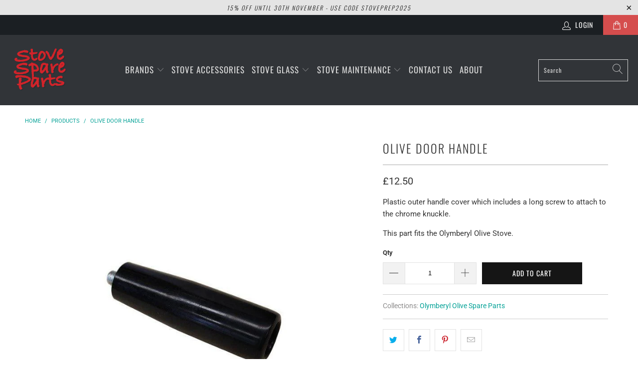

--- FILE ---
content_type: text/html; charset=utf-8
request_url: https://www.stovespareparts.com/products/olive-door-handle
body_size: 21726
content:


 <!DOCTYPE html>
<html lang="en"> <head> <meta charset="utf-8"> <meta http-equiv="cleartype" content="on"> <meta name="robots" content="index,follow"> <!-- Mobile Specific Metas --> <meta name="HandheldFriendly" content="True"> <meta name="MobileOptimized" content="320"> <meta name="viewport" content="width=device-width,initial-scale=1"> <meta name="theme-color" content="#ffffff"> <title>
      Olive Door Handle - StoveSpareParts</title> <link rel="preconnect dns-prefetch" href="https://fonts.shopifycdn.com" /> <link rel="preconnect dns-prefetch" href="https://cdn.shopify.com" /> <link rel="preconnect dns-prefetch" href="https://v.shopify.com" /> <link rel="preconnect dns-prefetch" href="https://cdn.shopifycloud.com" /> <link rel="stylesheet" href="https://cdnjs.cloudflare.com/ajax/libs/fancybox/3.5.6/jquery.fancybox.css"> <!-- Stylesheets for Turbo "6.1.2" --> <link href="//www.stovespareparts.com/cdn/shop/t/4/assets/styles.css?v=157596907221288148311762252114" rel="stylesheet" type="text/css" media="all" /> <script>
      window.lazySizesConfig = window.lazySizesConfig || {};

      lazySizesConfig.expand = 300;
      lazySizesConfig.loadHidden = false;

      /*! lazysizes - v5.2.2 - bgset plugin */
      !function(e,t){var a=function(){t(e.lazySizes),e.removeEventListener("lazyunveilread",a,!0)};t=t.bind(null,e,e.document),"object"==typeof module&&module.exports?t(require("lazysizes")):"function"==typeof define&&define.amd?define(["lazysizes"],t):e.lazySizes?a():e.addEventListener("lazyunveilread",a,!0)}(window,function(e,z,g){"use strict";var c,y,b,f,i,s,n,v,m;e.addEventListener&&(c=g.cfg,y=/\s+/g,b=/\s*\|\s+|\s+\|\s*/g,f=/^(.+?)(?:\s+\[\s*(.+?)\s*\])(?:\s+\[\s*(.+?)\s*\])?$/,i=/^\s*\(*\s*type\s*:\s*(.+?)\s*\)*\s*$/,s=/\(|\)|'/,n={contain:1,cover:1},v=function(e,t){var a;t&&((a=t.match(i))&&a[1]?e.setAttribute("type",a[1]):e.setAttribute("media",c.customMedia[t]||t))},m=function(e){var t,a,i,r;e.target._lazybgset&&(a=(t=e.target)._lazybgset,(i=t.currentSrc||t.src)&&((r=g.fire(a,"bgsetproxy",{src:i,useSrc:s.test(i)?JSON.stringify(i):i})).defaultPrevented||(a.style.backgroundImage="url("+r.detail.useSrc+")")),t._lazybgsetLoading&&(g.fire(a,"_lazyloaded",{},!1,!0),delete t._lazybgsetLoading))},addEventListener("lazybeforeunveil",function(e){var t,a,i,r,s,n,l,d,o,u;!e.defaultPrevented&&(t=e.target.getAttribute("data-bgset"))&&(o=e.target,(u=z.createElement("img")).alt="",u._lazybgsetLoading=!0,e.detail.firesLoad=!0,a=t,i=o,r=u,s=z.createElement("picture"),n=i.getAttribute(c.sizesAttr),l=i.getAttribute("data-ratio"),d=i.getAttribute("data-optimumx"),i._lazybgset&&i._lazybgset.parentNode==i&&i.removeChild(i._lazybgset),Object.defineProperty(r,"_lazybgset",{value:i,writable:!0}),Object.defineProperty(i,"_lazybgset",{value:s,writable:!0}),a=a.replace(y," ").split(b),s.style.display="none",r.className=c.lazyClass,1!=a.length||n||(n="auto"),a.forEach(function(e){var t,a=z.createElement("source");n&&"auto"!=n&&a.setAttribute("sizes",n),(t=e.match(f))?(a.setAttribute(c.srcsetAttr,t[1]),v(a,t[2]),v(a,t[3])):a.setAttribute(c.srcsetAttr,e),s.appendChild(a)}),n&&(r.setAttribute(c.sizesAttr,n),i.removeAttribute(c.sizesAttr),i.removeAttribute("sizes")),d&&r.setAttribute("data-optimumx",d),l&&r.setAttribute("data-ratio",l),s.appendChild(r),i.appendChild(s),setTimeout(function(){g.loader.unveil(u),g.rAF(function(){g.fire(u,"_lazyloaded",{},!0,!0),u.complete&&m({target:u})})}))}),z.addEventListener("load",m,!0),e.addEventListener("lazybeforesizes",function(e){var t,a,i,r;e.detail.instance==g&&e.target._lazybgset&&e.detail.dataAttr&&(t=e.target._lazybgset,i=t,r=(getComputedStyle(i)||{getPropertyValue:function(){}}).getPropertyValue("background-size"),!n[r]&&n[i.style.backgroundSize]&&(r=i.style.backgroundSize),n[a=r]&&(e.target._lazysizesParentFit=a,g.rAF(function(){e.target.setAttribute("data-parent-fit",a),e.target._lazysizesParentFit&&delete e.target._lazysizesParentFit})))},!0),z.documentElement.addEventListener("lazybeforesizes",function(e){var t,a;!e.defaultPrevented&&e.target._lazybgset&&e.detail.instance==g&&(e.detail.width=(t=e.target._lazybgset,a=g.gW(t,t.parentNode),(!t._lazysizesWidth||a>t._lazysizesWidth)&&(t._lazysizesWidth=a),t._lazysizesWidth))}))});

      /*! lazysizes - v5.2.2 */
      !function(e){var t=function(u,D,f){"use strict";var k,H;if(function(){var e;var t={lazyClass:"lazyload",loadedClass:"lazyloaded",loadingClass:"lazyloading",preloadClass:"lazypreload",errorClass:"lazyerror",autosizesClass:"lazyautosizes",srcAttr:"data-src",srcsetAttr:"data-srcset",sizesAttr:"data-sizes",minSize:40,customMedia:{},init:true,expFactor:1.5,hFac:.8,loadMode:2,loadHidden:true,ricTimeout:0,throttleDelay:125};H=u.lazySizesConfig||u.lazysizesConfig||{};for(e in t){if(!(e in H)){H[e]=t[e]}}}(),!D||!D.getElementsByClassName){return{init:function(){},cfg:H,noSupport:true}}var O=D.documentElement,a=u.HTMLPictureElement,P="addEventListener",$="getAttribute",q=u[P].bind(u),I=u.setTimeout,U=u.requestAnimationFrame||I,l=u.requestIdleCallback,j=/^picture$/i,r=["load","error","lazyincluded","_lazyloaded"],i={},G=Array.prototype.forEach,J=function(e,t){if(!i[t]){i[t]=new RegExp("(\\s|^)"+t+"(\\s|$)")}return i[t].test(e[$]("class")||"")&&i[t]},K=function(e,t){if(!J(e,t)){e.setAttribute("class",(e[$]("class")||"").trim()+" "+t)}},Q=function(e,t){var i;if(i=J(e,t)){e.setAttribute("class",(e[$]("class")||"").replace(i," "))}},V=function(t,i,e){var a=e?P:"removeEventListener";if(e){V(t,i)}r.forEach(function(e){t[a](e,i)})},X=function(e,t,i,a,r){var n=D.createEvent("Event");if(!i){i={}}i.instance=k;n.initEvent(t,!a,!r);n.detail=i;e.dispatchEvent(n);return n},Y=function(e,t){var i;if(!a&&(i=u.picturefill||H.pf)){if(t&&t.src&&!e[$]("srcset")){e.setAttribute("srcset",t.src)}i({reevaluate:true,elements:[e]})}else if(t&&t.src){e.src=t.src}},Z=function(e,t){return(getComputedStyle(e,null)||{})[t]},s=function(e,t,i){i=i||e.offsetWidth;while(i<H.minSize&&t&&!e._lazysizesWidth){i=t.offsetWidth;t=t.parentNode}return i},ee=function(){var i,a;var t=[];var r=[];var n=t;var s=function(){var e=n;n=t.length?r:t;i=true;a=false;while(e.length){e.shift()()}i=false};var e=function(e,t){if(i&&!t){e.apply(this,arguments)}else{n.push(e);if(!a){a=true;(D.hidden?I:U)(s)}}};e._lsFlush=s;return e}(),te=function(i,e){return e?function(){ee(i)}:function(){var e=this;var t=arguments;ee(function(){i.apply(e,t)})}},ie=function(e){var i;var a=0;var r=H.throttleDelay;var n=H.ricTimeout;var t=function(){i=false;a=f.now();e()};var s=l&&n>49?function(){l(t,{timeout:n});if(n!==H.ricTimeout){n=H.ricTimeout}}:te(function(){I(t)},true);return function(e){var t;if(e=e===true){n=33}if(i){return}i=true;t=r-(f.now()-a);if(t<0){t=0}if(e||t<9){s()}else{I(s,t)}}},ae=function(e){var t,i;var a=99;var r=function(){t=null;e()};var n=function(){var e=f.now()-i;if(e<a){I(n,a-e)}else{(l||r)(r)}};return function(){i=f.now();if(!t){t=I(n,a)}}},e=function(){var v,m,c,h,e;var y,z,g,p,C,b,A;var n=/^img$/i;var d=/^iframe$/i;var E="onscroll"in u&&!/(gle|ing)bot/.test(navigator.userAgent);var _=0;var w=0;var N=0;var M=-1;var x=function(e){N--;if(!e||N<0||!e.target){N=0}};var W=function(e){if(A==null){A=Z(D.body,"visibility")=="hidden"}return A||!(Z(e.parentNode,"visibility")=="hidden"&&Z(e,"visibility")=="hidden")};var S=function(e,t){var i;var a=e;var r=W(e);g-=t;b+=t;p-=t;C+=t;while(r&&(a=a.offsetParent)&&a!=D.body&&a!=O){r=(Z(a,"opacity")||1)>0;if(r&&Z(a,"overflow")!="visible"){i=a.getBoundingClientRect();r=C>i.left&&p<i.right&&b>i.top-1&&g<i.bottom+1}}return r};var t=function(){var e,t,i,a,r,n,s,l,o,u,f,c;var d=k.elements;if((h=H.loadMode)&&N<8&&(e=d.length)){t=0;M++;for(;t<e;t++){if(!d[t]||d[t]._lazyRace){continue}if(!E||k.prematureUnveil&&k.prematureUnveil(d[t])){R(d[t]);continue}if(!(l=d[t][$]("data-expand"))||!(n=l*1)){n=w}if(!u){u=!H.expand||H.expand<1?O.clientHeight>500&&O.clientWidth>500?500:370:H.expand;k._defEx=u;f=u*H.expFactor;c=H.hFac;A=null;if(w<f&&N<1&&M>2&&h>2&&!D.hidden){w=f;M=0}else if(h>1&&M>1&&N<6){w=u}else{w=_}}if(o!==n){y=innerWidth+n*c;z=innerHeight+n;s=n*-1;o=n}i=d[t].getBoundingClientRect();if((b=i.bottom)>=s&&(g=i.top)<=z&&(C=i.right)>=s*c&&(p=i.left)<=y&&(b||C||p||g)&&(H.loadHidden||W(d[t]))&&(m&&N<3&&!l&&(h<3||M<4)||S(d[t],n))){R(d[t]);r=true;if(N>9){break}}else if(!r&&m&&!a&&N<4&&M<4&&h>2&&(v[0]||H.preloadAfterLoad)&&(v[0]||!l&&(b||C||p||g||d[t][$](H.sizesAttr)!="auto"))){a=v[0]||d[t]}}if(a&&!r){R(a)}}};var i=ie(t);var B=function(e){var t=e.target;if(t._lazyCache){delete t._lazyCache;return}x(e);K(t,H.loadedClass);Q(t,H.loadingClass);V(t,L);X(t,"lazyloaded")};var a=te(B);var L=function(e){a({target:e.target})};var T=function(t,i){try{t.contentWindow.location.replace(i)}catch(e){t.src=i}};var F=function(e){var t;var i=e[$](H.srcsetAttr);if(t=H.customMedia[e[$]("data-media")||e[$]("media")]){e.setAttribute("media",t)}if(i){e.setAttribute("srcset",i)}};var s=te(function(t,e,i,a,r){var n,s,l,o,u,f;if(!(u=X(t,"lazybeforeunveil",e)).defaultPrevented){if(a){if(i){K(t,H.autosizesClass)}else{t.setAttribute("sizes",a)}}s=t[$](H.srcsetAttr);n=t[$](H.srcAttr);if(r){l=t.parentNode;o=l&&j.test(l.nodeName||"")}f=e.firesLoad||"src"in t&&(s||n||o);u={target:t};K(t,H.loadingClass);if(f){clearTimeout(c);c=I(x,2500);V(t,L,true)}if(o){G.call(l.getElementsByTagName("source"),F)}if(s){t.setAttribute("srcset",s)}else if(n&&!o){if(d.test(t.nodeName)){T(t,n)}else{t.src=n}}if(r&&(s||o)){Y(t,{src:n})}}if(t._lazyRace){delete t._lazyRace}Q(t,H.lazyClass);ee(function(){var e=t.complete&&t.naturalWidth>1;if(!f||e){if(e){K(t,"ls-is-cached")}B(u);t._lazyCache=true;I(function(){if("_lazyCache"in t){delete t._lazyCache}},9)}if(t.loading=="lazy"){N--}},true)});var R=function(e){if(e._lazyRace){return}var t;var i=n.test(e.nodeName);var a=i&&(e[$](H.sizesAttr)||e[$]("sizes"));var r=a=="auto";if((r||!m)&&i&&(e[$]("src")||e.srcset)&&!e.complete&&!J(e,H.errorClass)&&J(e,H.lazyClass)){return}t=X(e,"lazyunveilread").detail;if(r){re.updateElem(e,true,e.offsetWidth)}e._lazyRace=true;N++;s(e,t,r,a,i)};var r=ae(function(){H.loadMode=3;i()});var l=function(){if(H.loadMode==3){H.loadMode=2}r()};var o=function(){if(m){return}if(f.now()-e<999){I(o,999);return}m=true;H.loadMode=3;i();q("scroll",l,true)};return{_:function(){e=f.now();k.elements=D.getElementsByClassName(H.lazyClass);v=D.getElementsByClassName(H.lazyClass+" "+H.preloadClass);q("scroll",i,true);q("resize",i,true);q("pageshow",function(e){if(e.persisted){var t=D.querySelectorAll("."+H.loadingClass);if(t.length&&t.forEach){U(function(){t.forEach(function(e){if(e.complete){R(e)}})})}}});if(u.MutationObserver){new MutationObserver(i).observe(O,{childList:true,subtree:true,attributes:true})}else{O[P]("DOMNodeInserted",i,true);O[P]("DOMAttrModified",i,true);setInterval(i,999)}q("hashchange",i,true);["focus","mouseover","click","load","transitionend","animationend"].forEach(function(e){D[P](e,i,true)});if(/d$|^c/.test(D.readyState)){o()}else{q("load",o);D[P]("DOMContentLoaded",i);I(o,2e4)}if(k.elements.length){t();ee._lsFlush()}else{i()}},checkElems:i,unveil:R,_aLSL:l}}(),re=function(){var i;var n=te(function(e,t,i,a){var r,n,s;e._lazysizesWidth=a;a+="px";e.setAttribute("sizes",a);if(j.test(t.nodeName||"")){r=t.getElementsByTagName("source");for(n=0,s=r.length;n<s;n++){r[n].setAttribute("sizes",a)}}if(!i.detail.dataAttr){Y(e,i.detail)}});var a=function(e,t,i){var a;var r=e.parentNode;if(r){i=s(e,r,i);a=X(e,"lazybeforesizes",{width:i,dataAttr:!!t});if(!a.defaultPrevented){i=a.detail.width;if(i&&i!==e._lazysizesWidth){n(e,r,a,i)}}}};var e=function(){var e;var t=i.length;if(t){e=0;for(;e<t;e++){a(i[e])}}};var t=ae(e);return{_:function(){i=D.getElementsByClassName(H.autosizesClass);q("resize",t)},checkElems:t,updateElem:a}}(),t=function(){if(!t.i&&D.getElementsByClassName){t.i=true;re._();e._()}};return I(function(){H.init&&t()}),k={cfg:H,autoSizer:re,loader:e,init:t,uP:Y,aC:K,rC:Q,hC:J,fire:X,gW:s,rAF:ee}}(e,e.document,Date);e.lazySizes=t,"object"==typeof module&&module.exports&&(module.exports=t)}("undefined"!=typeof window?window:{});</script> <meta name="description" content="Plastic outer handle cover which includes a long screw to attach to the chrome knuckle. This part fits the Olymberyl Olive Stove." /> <link rel="shortcut icon" type="image/x-icon" href="//www.stovespareparts.com/cdn/shop/files/SSP_Logo_180x180.jpg?v=1662027757"> <link rel="apple-touch-icon" href="//www.stovespareparts.com/cdn/shop/files/SSP_Logo_180x180.jpg?v=1662027757"/> <link rel="apple-touch-icon" sizes="57x57" href="//www.stovespareparts.com/cdn/shop/files/SSP_Logo_57x57.jpg?v=1662027757"/> <link rel="apple-touch-icon" sizes="60x60" href="//www.stovespareparts.com/cdn/shop/files/SSP_Logo_60x60.jpg?v=1662027757"/> <link rel="apple-touch-icon" sizes="72x72" href="//www.stovespareparts.com/cdn/shop/files/SSP_Logo_72x72.jpg?v=1662027757"/> <link rel="apple-touch-icon" sizes="76x76" href="//www.stovespareparts.com/cdn/shop/files/SSP_Logo_76x76.jpg?v=1662027757"/> <link rel="apple-touch-icon" sizes="114x114" href="//www.stovespareparts.com/cdn/shop/files/SSP_Logo_114x114.jpg?v=1662027757"/> <link rel="apple-touch-icon" sizes="180x180" href="//www.stovespareparts.com/cdn/shop/files/SSP_Logo_180x180.jpg?v=1662027757"/> <link rel="apple-touch-icon" sizes="228x228" href="//www.stovespareparts.com/cdn/shop/files/SSP_Logo_228x228.jpg?v=1662027757"/> <link rel="canonical" href="https://www.stovespareparts.com/products/olive-door-handle" /> <script>window.performance && window.performance.mark && window.performance.mark('shopify.content_for_header.start');</script><meta id="shopify-digital-wallet" name="shopify-digital-wallet" content="/57717555385/digital_wallets/dialog">
<meta name="shopify-checkout-api-token" content="50b636ad6ed76bfec1b1bfbfb19a93f9">
<meta id="in-context-paypal-metadata" data-shop-id="57717555385" data-venmo-supported="false" data-environment="production" data-locale="en_US" data-paypal-v4="true" data-currency="GBP">
<link rel="alternate" type="application/json+oembed" href="https://www.stovespareparts.com/products/olive-door-handle.oembed">
<script async="async" src="/checkouts/internal/preloads.js?locale=en-GB"></script>
<link rel="preconnect" href="https://shop.app" crossorigin="anonymous">
<script async="async" src="https://shop.app/checkouts/internal/preloads.js?locale=en-GB&shop_id=57717555385" crossorigin="anonymous"></script>
<script id="apple-pay-shop-capabilities" type="application/json">{"shopId":57717555385,"countryCode":"GB","currencyCode":"GBP","merchantCapabilities":["supports3DS"],"merchantId":"gid:\/\/shopify\/Shop\/57717555385","merchantName":"StoveSpareParts","requiredBillingContactFields":["postalAddress","email","phone"],"requiredShippingContactFields":["postalAddress","email","phone"],"shippingType":"shipping","supportedNetworks":["visa","maestro","masterCard","discover","elo"],"total":{"type":"pending","label":"StoveSpareParts","amount":"1.00"},"shopifyPaymentsEnabled":true,"supportsSubscriptions":true}</script>
<script id="shopify-features" type="application/json">{"accessToken":"50b636ad6ed76bfec1b1bfbfb19a93f9","betas":["rich-media-storefront-analytics"],"domain":"www.stovespareparts.com","predictiveSearch":true,"shopId":57717555385,"locale":"en"}</script>
<script>var Shopify = Shopify || {};
Shopify.shop = "stovespareparts.myshopify.com";
Shopify.locale = "en";
Shopify.currency = {"active":"GBP","rate":"1.0"};
Shopify.country = "GB";
Shopify.theme = {"name":"Turbo - HC - 06 Jul '21","id":124767764665,"schema_name":"Turbo","schema_version":"6.1.2","theme_store_id":null,"role":"main"};
Shopify.theme.handle = "null";
Shopify.theme.style = {"id":null,"handle":null};
Shopify.cdnHost = "www.stovespareparts.com/cdn";
Shopify.routes = Shopify.routes || {};
Shopify.routes.root = "/";</script>
<script type="module">!function(o){(o.Shopify=o.Shopify||{}).modules=!0}(window);</script>
<script>!function(o){function n(){var o=[];function n(){o.push(Array.prototype.slice.apply(arguments))}return n.q=o,n}var t=o.Shopify=o.Shopify||{};t.loadFeatures=n(),t.autoloadFeatures=n()}(window);</script>
<script>
  window.ShopifyPay = window.ShopifyPay || {};
  window.ShopifyPay.apiHost = "shop.app\/pay";
  window.ShopifyPay.redirectState = null;
</script>
<script id="shop-js-analytics" type="application/json">{"pageType":"product"}</script>
<script defer="defer" async type="module" src="//www.stovespareparts.com/cdn/shopifycloud/shop-js/modules/v2/client.init-shop-cart-sync_BdyHc3Nr.en.esm.js"></script>
<script defer="defer" async type="module" src="//www.stovespareparts.com/cdn/shopifycloud/shop-js/modules/v2/chunk.common_Daul8nwZ.esm.js"></script>
<script type="module">
  await import("//www.stovespareparts.com/cdn/shopifycloud/shop-js/modules/v2/client.init-shop-cart-sync_BdyHc3Nr.en.esm.js");
await import("//www.stovespareparts.com/cdn/shopifycloud/shop-js/modules/v2/chunk.common_Daul8nwZ.esm.js");

  window.Shopify.SignInWithShop?.initShopCartSync?.({"fedCMEnabled":true,"windoidEnabled":true});

</script>
<script>
  window.Shopify = window.Shopify || {};
  if (!window.Shopify.featureAssets) window.Shopify.featureAssets = {};
  window.Shopify.featureAssets['shop-js'] = {"shop-cart-sync":["modules/v2/client.shop-cart-sync_QYOiDySF.en.esm.js","modules/v2/chunk.common_Daul8nwZ.esm.js"],"init-fed-cm":["modules/v2/client.init-fed-cm_DchLp9rc.en.esm.js","modules/v2/chunk.common_Daul8nwZ.esm.js"],"shop-button":["modules/v2/client.shop-button_OV7bAJc5.en.esm.js","modules/v2/chunk.common_Daul8nwZ.esm.js"],"init-windoid":["modules/v2/client.init-windoid_DwxFKQ8e.en.esm.js","modules/v2/chunk.common_Daul8nwZ.esm.js"],"shop-cash-offers":["modules/v2/client.shop-cash-offers_DWtL6Bq3.en.esm.js","modules/v2/chunk.common_Daul8nwZ.esm.js","modules/v2/chunk.modal_CQq8HTM6.esm.js"],"shop-toast-manager":["modules/v2/client.shop-toast-manager_CX9r1SjA.en.esm.js","modules/v2/chunk.common_Daul8nwZ.esm.js"],"init-shop-email-lookup-coordinator":["modules/v2/client.init-shop-email-lookup-coordinator_UhKnw74l.en.esm.js","modules/v2/chunk.common_Daul8nwZ.esm.js"],"pay-button":["modules/v2/client.pay-button_DzxNnLDY.en.esm.js","modules/v2/chunk.common_Daul8nwZ.esm.js"],"avatar":["modules/v2/client.avatar_BTnouDA3.en.esm.js"],"init-shop-cart-sync":["modules/v2/client.init-shop-cart-sync_BdyHc3Nr.en.esm.js","modules/v2/chunk.common_Daul8nwZ.esm.js"],"shop-login-button":["modules/v2/client.shop-login-button_D8B466_1.en.esm.js","modules/v2/chunk.common_Daul8nwZ.esm.js","modules/v2/chunk.modal_CQq8HTM6.esm.js"],"init-customer-accounts-sign-up":["modules/v2/client.init-customer-accounts-sign-up_C8fpPm4i.en.esm.js","modules/v2/client.shop-login-button_D8B466_1.en.esm.js","modules/v2/chunk.common_Daul8nwZ.esm.js","modules/v2/chunk.modal_CQq8HTM6.esm.js"],"init-shop-for-new-customer-accounts":["modules/v2/client.init-shop-for-new-customer-accounts_CVTO0Ztu.en.esm.js","modules/v2/client.shop-login-button_D8B466_1.en.esm.js","modules/v2/chunk.common_Daul8nwZ.esm.js","modules/v2/chunk.modal_CQq8HTM6.esm.js"],"init-customer-accounts":["modules/v2/client.init-customer-accounts_dRgKMfrE.en.esm.js","modules/v2/client.shop-login-button_D8B466_1.en.esm.js","modules/v2/chunk.common_Daul8nwZ.esm.js","modules/v2/chunk.modal_CQq8HTM6.esm.js"],"shop-follow-button":["modules/v2/client.shop-follow-button_CkZpjEct.en.esm.js","modules/v2/chunk.common_Daul8nwZ.esm.js","modules/v2/chunk.modal_CQq8HTM6.esm.js"],"lead-capture":["modules/v2/client.lead-capture_BntHBhfp.en.esm.js","modules/v2/chunk.common_Daul8nwZ.esm.js","modules/v2/chunk.modal_CQq8HTM6.esm.js"],"checkout-modal":["modules/v2/client.checkout-modal_CfxcYbTm.en.esm.js","modules/v2/chunk.common_Daul8nwZ.esm.js","modules/v2/chunk.modal_CQq8HTM6.esm.js"],"shop-login":["modules/v2/client.shop-login_Da4GZ2H6.en.esm.js","modules/v2/chunk.common_Daul8nwZ.esm.js","modules/v2/chunk.modal_CQq8HTM6.esm.js"],"payment-terms":["modules/v2/client.payment-terms_MV4M3zvL.en.esm.js","modules/v2/chunk.common_Daul8nwZ.esm.js","modules/v2/chunk.modal_CQq8HTM6.esm.js"]};
</script>
<script>(function() {
  var isLoaded = false;
  function asyncLoad() {
    if (isLoaded) return;
    isLoaded = true;
    var urls = ["https:\/\/cdn.s3.pop-convert.com\/pcjs.production.min.js?unique_id=stovespareparts.myshopify.com\u0026shop=stovespareparts.myshopify.com","https:\/\/script.pop-convert.com\/new-micro\/production.pc.min.js?unique_id=stovespareparts.myshopify.com\u0026shop=stovespareparts.myshopify.com"];
    for (var i = 0; i <urls.length; i++) {
      var s = document.createElement('script');
      s.type = 'text/javascript';
      s.async = true;
      s.src = urls[i];
      var x = document.getElementsByTagName('script')[0];
      x.parentNode.insertBefore(s, x);
    }
  };
  if(window.attachEvent) {
    window.attachEvent('onload', asyncLoad);
  } else {
    window.addEventListener('load', asyncLoad, false);
  }
})();</script>
<script id="__st">var __st={"a":57717555385,"offset":0,"reqid":"32d4b335-55f9-4f88-881b-da5e6955e105-1768941712","pageurl":"www.stovespareparts.com\/products\/olive-door-handle","u":"5b4677126feb","p":"product","rtyp":"product","rid":7476779122873};</script>
<script>window.ShopifyPaypalV4VisibilityTracking = true;</script>
<script id="captcha-bootstrap">!function(){'use strict';const t='contact',e='account',n='new_comment',o=[[t,t],['blogs',n],['comments',n],[t,'customer']],c=[[e,'customer_login'],[e,'guest_login'],[e,'recover_customer_password'],[e,'create_customer']],r=t=>t.map((([t,e])=>`form[action*='/${t}']:not([data-nocaptcha='true']) input[name='form_type'][value='${e}']`)).join(','),a=t=>()=>t?[...document.querySelectorAll(t)].map((t=>t.form)):[];function s(){const t=[...o],e=r(t);return a(e)}const i='password',u='form_key',d=['recaptcha-v3-token','g-recaptcha-response','h-captcha-response',i],f=()=>{try{return window.sessionStorage}catch{return}},m='__shopify_v',_=t=>t.elements[u];function p(t,e,n=!1){try{const o=window.sessionStorage,c=JSON.parse(o.getItem(e)),{data:r}=function(t){const{data:e,action:n}=t;return t[m]||n?{data:e,action:n}:{data:t,action:n}}(c);for(const[e,n]of Object.entries(r))t.elements[e]&&(t.elements[e].value=n);n&&o.removeItem(e)}catch(o){console.error('form repopulation failed',{error:o})}}const l='form_type',E='cptcha';function T(t){t.dataset[E]=!0}const w=window,h=w.document,L='Shopify',v='ce_forms',y='captcha';let A=!1;((t,e)=>{const n=(g='f06e6c50-85a8-45c8-87d0-21a2b65856fe',I='https://cdn.shopify.com/shopifycloud/storefront-forms-hcaptcha/ce_storefront_forms_captcha_hcaptcha.v1.5.2.iife.js',D={infoText:'Protected by hCaptcha',privacyText:'Privacy',termsText:'Terms'},(t,e,n)=>{const o=w[L][v],c=o.bindForm;if(c)return c(t,g,e,D).then(n);var r;o.q.push([[t,g,e,D],n]),r=I,A||(h.body.append(Object.assign(h.createElement('script'),{id:'captcha-provider',async:!0,src:r})),A=!0)});var g,I,D;w[L]=w[L]||{},w[L][v]=w[L][v]||{},w[L][v].q=[],w[L][y]=w[L][y]||{},w[L][y].protect=function(t,e){n(t,void 0,e),T(t)},Object.freeze(w[L][y]),function(t,e,n,w,h,L){const[v,y,A,g]=function(t,e,n){const i=e?o:[],u=t?c:[],d=[...i,...u],f=r(d),m=r(i),_=r(d.filter((([t,e])=>n.includes(e))));return[a(f),a(m),a(_),s()]}(w,h,L),I=t=>{const e=t.target;return e instanceof HTMLFormElement?e:e&&e.form},D=t=>v().includes(t);t.addEventListener('submit',(t=>{const e=I(t);if(!e)return;const n=D(e)&&!e.dataset.hcaptchaBound&&!e.dataset.recaptchaBound,o=_(e),c=g().includes(e)&&(!o||!o.value);(n||c)&&t.preventDefault(),c&&!n&&(function(t){try{if(!f())return;!function(t){const e=f();if(!e)return;const n=_(t);if(!n)return;const o=n.value;o&&e.removeItem(o)}(t);const e=Array.from(Array(32),(()=>Math.random().toString(36)[2])).join('');!function(t,e){_(t)||t.append(Object.assign(document.createElement('input'),{type:'hidden',name:u})),t.elements[u].value=e}(t,e),function(t,e){const n=f();if(!n)return;const o=[...t.querySelectorAll(`input[type='${i}']`)].map((({name:t})=>t)),c=[...d,...o],r={};for(const[a,s]of new FormData(t).entries())c.includes(a)||(r[a]=s);n.setItem(e,JSON.stringify({[m]:1,action:t.action,data:r}))}(t,e)}catch(e){console.error('failed to persist form',e)}}(e),e.submit())}));const S=(t,e)=>{t&&!t.dataset[E]&&(n(t,e.some((e=>e===t))),T(t))};for(const o of['focusin','change'])t.addEventListener(o,(t=>{const e=I(t);D(e)&&S(e,y())}));const B=e.get('form_key'),M=e.get(l),P=B&&M;t.addEventListener('DOMContentLoaded',(()=>{const t=y();if(P)for(const e of t)e.elements[l].value===M&&p(e,B);[...new Set([...A(),...v().filter((t=>'true'===t.dataset.shopifyCaptcha))])].forEach((e=>S(e,t)))}))}(h,new URLSearchParams(w.location.search),n,t,e,['guest_login'])})(!0,!0)}();</script>
<script integrity="sha256-4kQ18oKyAcykRKYeNunJcIwy7WH5gtpwJnB7kiuLZ1E=" data-source-attribution="shopify.loadfeatures" defer="defer" src="//www.stovespareparts.com/cdn/shopifycloud/storefront/assets/storefront/load_feature-a0a9edcb.js" crossorigin="anonymous"></script>
<script crossorigin="anonymous" defer="defer" src="//www.stovespareparts.com/cdn/shopifycloud/storefront/assets/shopify_pay/storefront-65b4c6d7.js?v=20250812"></script>
<script data-source-attribution="shopify.dynamic_checkout.dynamic.init">var Shopify=Shopify||{};Shopify.PaymentButton=Shopify.PaymentButton||{isStorefrontPortableWallets:!0,init:function(){window.Shopify.PaymentButton.init=function(){};var t=document.createElement("script");t.src="https://www.stovespareparts.com/cdn/shopifycloud/portable-wallets/latest/portable-wallets.en.js",t.type="module",document.head.appendChild(t)}};
</script>
<script data-source-attribution="shopify.dynamic_checkout.buyer_consent">
  function portableWalletsHideBuyerConsent(e){var t=document.getElementById("shopify-buyer-consent"),n=document.getElementById("shopify-subscription-policy-button");t&&n&&(t.classList.add("hidden"),t.setAttribute("aria-hidden","true"),n.removeEventListener("click",e))}function portableWalletsShowBuyerConsent(e){var t=document.getElementById("shopify-buyer-consent"),n=document.getElementById("shopify-subscription-policy-button");t&&n&&(t.classList.remove("hidden"),t.removeAttribute("aria-hidden"),n.addEventListener("click",e))}window.Shopify?.PaymentButton&&(window.Shopify.PaymentButton.hideBuyerConsent=portableWalletsHideBuyerConsent,window.Shopify.PaymentButton.showBuyerConsent=portableWalletsShowBuyerConsent);
</script>
<script data-source-attribution="shopify.dynamic_checkout.cart.bootstrap">document.addEventListener("DOMContentLoaded",(function(){function t(){return document.querySelector("shopify-accelerated-checkout-cart, shopify-accelerated-checkout")}if(t())Shopify.PaymentButton.init();else{new MutationObserver((function(e,n){t()&&(Shopify.PaymentButton.init(),n.disconnect())})).observe(document.body,{childList:!0,subtree:!0})}}));
</script>
<link id="shopify-accelerated-checkout-styles" rel="stylesheet" media="screen" href="https://www.stovespareparts.com/cdn/shopifycloud/portable-wallets/latest/accelerated-checkout-backwards-compat.css" crossorigin="anonymous">
<style id="shopify-accelerated-checkout-cart">
        #shopify-buyer-consent {
  margin-top: 1em;
  display: inline-block;
  width: 100%;
}

#shopify-buyer-consent.hidden {
  display: none;
}

#shopify-subscription-policy-button {
  background: none;
  border: none;
  padding: 0;
  text-decoration: underline;
  font-size: inherit;
  cursor: pointer;
}

#shopify-subscription-policy-button::before {
  box-shadow: none;
}

      </style>

<script>window.performance && window.performance.mark && window.performance.mark('shopify.content_for_header.end');</script>

    

<meta name="author" content="StoveSpareParts">
<meta property="og:url" content="https://www.stovespareparts.com/products/olive-door-handle">
<meta property="og:site_name" content="StoveSpareParts"> <meta property="og:type" content="product"> <meta property="og:title" content="Olive Door Handle"> <meta property="og:image" content="https://www.stovespareparts.com/cdn/shop/products/Olive-Door-Handle_13ee8c5e-8a26-4d5d-9f91-3e59d2028210_600x.jpg?v=1661937640"> <meta property="og:image:secure_url" content="https://www.stovespareparts.com/cdn/shop/products/Olive-Door-Handle_13ee8c5e-8a26-4d5d-9f91-3e59d2028210_600x.jpg?v=1661937640"> <meta property="og:image:width" content="768"> <meta property="og:image:height" content="768"> <meta property="product:price:amount" content="12.50"> <meta property="product:price:currency" content="GBP"> <meta property="og:description" content="Plastic outer handle cover which includes a long screw to attach to the chrome knuckle. This part fits the Olymberyl Olive Stove."> <meta name="twitter:site" content="@shopify">

<meta name="twitter:card" content="summary"> <meta name="twitter:title" content="Olive Door Handle"> <meta name="twitter:description" content="Plastic outer handle cover which includes a long screw to attach to the chrome knuckle.
This part fits the Olymberyl Olive Stove."> <meta name="twitter:image" content="https://www.stovespareparts.com/cdn/shop/products/Olive-Door-Handle_13ee8c5e-8a26-4d5d-9f91-3e59d2028210_240x.jpg?v=1661937640"> <meta name="twitter:image:width" content="240"> <meta name="twitter:image:height" content="240"> <meta name="twitter:image:alt" content="Olive Door Handle"><link href="https://monorail-edge.shopifysvc.com" rel="dns-prefetch">
<script>(function(){if ("sendBeacon" in navigator && "performance" in window) {try {var session_token_from_headers = performance.getEntriesByType('navigation')[0].serverTiming.find(x => x.name == '_s').description;} catch {var session_token_from_headers = undefined;}var session_cookie_matches = document.cookie.match(/_shopify_s=([^;]*)/);var session_token_from_cookie = session_cookie_matches && session_cookie_matches.length === 2 ? session_cookie_matches[1] : "";var session_token = session_token_from_headers || session_token_from_cookie || "";function handle_abandonment_event(e) {var entries = performance.getEntries().filter(function(entry) {return /monorail-edge.shopifysvc.com/.test(entry.name);});if (!window.abandonment_tracked && entries.length === 0) {window.abandonment_tracked = true;var currentMs = Date.now();var navigation_start = performance.timing.navigationStart;var payload = {shop_id: 57717555385,url: window.location.href,navigation_start,duration: currentMs - navigation_start,session_token,page_type: "product"};window.navigator.sendBeacon("https://monorail-edge.shopifysvc.com/v1/produce", JSON.stringify({schema_id: "online_store_buyer_site_abandonment/1.1",payload: payload,metadata: {event_created_at_ms: currentMs,event_sent_at_ms: currentMs}}));}}window.addEventListener('pagehide', handle_abandonment_event);}}());</script>
<script id="web-pixels-manager-setup">(function e(e,d,r,n,o){if(void 0===o&&(o={}),!Boolean(null===(a=null===(i=window.Shopify)||void 0===i?void 0:i.analytics)||void 0===a?void 0:a.replayQueue)){var i,a;window.Shopify=window.Shopify||{};var t=window.Shopify;t.analytics=t.analytics||{};var s=t.analytics;s.replayQueue=[],s.publish=function(e,d,r){return s.replayQueue.push([e,d,r]),!0};try{self.performance.mark("wpm:start")}catch(e){}var l=function(){var e={modern:/Edge?\/(1{2}[4-9]|1[2-9]\d|[2-9]\d{2}|\d{4,})\.\d+(\.\d+|)|Firefox\/(1{2}[4-9]|1[2-9]\d|[2-9]\d{2}|\d{4,})\.\d+(\.\d+|)|Chrom(ium|e)\/(9{2}|\d{3,})\.\d+(\.\d+|)|(Maci|X1{2}).+ Version\/(15\.\d+|(1[6-9]|[2-9]\d|\d{3,})\.\d+)([,.]\d+|)( \(\w+\)|)( Mobile\/\w+|) Safari\/|Chrome.+OPR\/(9{2}|\d{3,})\.\d+\.\d+|(CPU[ +]OS|iPhone[ +]OS|CPU[ +]iPhone|CPU IPhone OS|CPU iPad OS)[ +]+(15[._]\d+|(1[6-9]|[2-9]\d|\d{3,})[._]\d+)([._]\d+|)|Android:?[ /-](13[3-9]|1[4-9]\d|[2-9]\d{2}|\d{4,})(\.\d+|)(\.\d+|)|Android.+Firefox\/(13[5-9]|1[4-9]\d|[2-9]\d{2}|\d{4,})\.\d+(\.\d+|)|Android.+Chrom(ium|e)\/(13[3-9]|1[4-9]\d|[2-9]\d{2}|\d{4,})\.\d+(\.\d+|)|SamsungBrowser\/([2-9]\d|\d{3,})\.\d+/,legacy:/Edge?\/(1[6-9]|[2-9]\d|\d{3,})\.\d+(\.\d+|)|Firefox\/(5[4-9]|[6-9]\d|\d{3,})\.\d+(\.\d+|)|Chrom(ium|e)\/(5[1-9]|[6-9]\d|\d{3,})\.\d+(\.\d+|)([\d.]+$|.*Safari\/(?![\d.]+ Edge\/[\d.]+$))|(Maci|X1{2}).+ Version\/(10\.\d+|(1[1-9]|[2-9]\d|\d{3,})\.\d+)([,.]\d+|)( \(\w+\)|)( Mobile\/\w+|) Safari\/|Chrome.+OPR\/(3[89]|[4-9]\d|\d{3,})\.\d+\.\d+|(CPU[ +]OS|iPhone[ +]OS|CPU[ +]iPhone|CPU IPhone OS|CPU iPad OS)[ +]+(10[._]\d+|(1[1-9]|[2-9]\d|\d{3,})[._]\d+)([._]\d+|)|Android:?[ /-](13[3-9]|1[4-9]\d|[2-9]\d{2}|\d{4,})(\.\d+|)(\.\d+|)|Mobile Safari.+OPR\/([89]\d|\d{3,})\.\d+\.\d+|Android.+Firefox\/(13[5-9]|1[4-9]\d|[2-9]\d{2}|\d{4,})\.\d+(\.\d+|)|Android.+Chrom(ium|e)\/(13[3-9]|1[4-9]\d|[2-9]\d{2}|\d{4,})\.\d+(\.\d+|)|Android.+(UC? ?Browser|UCWEB|U3)[ /]?(15\.([5-9]|\d{2,})|(1[6-9]|[2-9]\d|\d{3,})\.\d+)\.\d+|SamsungBrowser\/(5\.\d+|([6-9]|\d{2,})\.\d+)|Android.+MQ{2}Browser\/(14(\.(9|\d{2,})|)|(1[5-9]|[2-9]\d|\d{3,})(\.\d+|))(\.\d+|)|K[Aa][Ii]OS\/(3\.\d+|([4-9]|\d{2,})\.\d+)(\.\d+|)/},d=e.modern,r=e.legacy,n=navigator.userAgent;return n.match(d)?"modern":n.match(r)?"legacy":"unknown"}(),u="modern"===l?"modern":"legacy",c=(null!=n?n:{modern:"",legacy:""})[u],f=function(e){return[e.baseUrl,"/wpm","/b",e.hashVersion,"modern"===e.buildTarget?"m":"l",".js"].join("")}({baseUrl:d,hashVersion:r,buildTarget:u}),m=function(e){var d=e.version,r=e.bundleTarget,n=e.surface,o=e.pageUrl,i=e.monorailEndpoint;return{emit:function(e){var a=e.status,t=e.errorMsg,s=(new Date).getTime(),l=JSON.stringify({metadata:{event_sent_at_ms:s},events:[{schema_id:"web_pixels_manager_load/3.1",payload:{version:d,bundle_target:r,page_url:o,status:a,surface:n,error_msg:t},metadata:{event_created_at_ms:s}}]});if(!i)return console&&console.warn&&console.warn("[Web Pixels Manager] No Monorail endpoint provided, skipping logging."),!1;try{return self.navigator.sendBeacon.bind(self.navigator)(i,l)}catch(e){}var u=new XMLHttpRequest;try{return u.open("POST",i,!0),u.setRequestHeader("Content-Type","text/plain"),u.send(l),!0}catch(e){return console&&console.warn&&console.warn("[Web Pixels Manager] Got an unhandled error while logging to Monorail."),!1}}}}({version:r,bundleTarget:l,surface:e.surface,pageUrl:self.location.href,monorailEndpoint:e.monorailEndpoint});try{o.browserTarget=l,function(e){var d=e.src,r=e.async,n=void 0===r||r,o=e.onload,i=e.onerror,a=e.sri,t=e.scriptDataAttributes,s=void 0===t?{}:t,l=document.createElement("script"),u=document.querySelector("head"),c=document.querySelector("body");if(l.async=n,l.src=d,a&&(l.integrity=a,l.crossOrigin="anonymous"),s)for(var f in s)if(Object.prototype.hasOwnProperty.call(s,f))try{l.dataset[f]=s[f]}catch(e){}if(o&&l.addEventListener("load",o),i&&l.addEventListener("error",i),u)u.appendChild(l);else{if(!c)throw new Error("Did not find a head or body element to append the script");c.appendChild(l)}}({src:f,async:!0,onload:function(){if(!function(){var e,d;return Boolean(null===(d=null===(e=window.Shopify)||void 0===e?void 0:e.analytics)||void 0===d?void 0:d.initialized)}()){var d=window.webPixelsManager.init(e)||void 0;if(d){var r=window.Shopify.analytics;r.replayQueue.forEach((function(e){var r=e[0],n=e[1],o=e[2];d.publishCustomEvent(r,n,o)})),r.replayQueue=[],r.publish=d.publishCustomEvent,r.visitor=d.visitor,r.initialized=!0}}},onerror:function(){return m.emit({status:"failed",errorMsg:"".concat(f," has failed to load")})},sri:function(e){var d=/^sha384-[A-Za-z0-9+/=]+$/;return"string"==typeof e&&d.test(e)}(c)?c:"",scriptDataAttributes:o}),m.emit({status:"loading"})}catch(e){m.emit({status:"failed",errorMsg:(null==e?void 0:e.message)||"Unknown error"})}}})({shopId: 57717555385,storefrontBaseUrl: "https://www.stovespareparts.com",extensionsBaseUrl: "https://extensions.shopifycdn.com/cdn/shopifycloud/web-pixels-manager",monorailEndpoint: "https://monorail-edge.shopifysvc.com/unstable/produce_batch",surface: "storefront-renderer",enabledBetaFlags: ["2dca8a86"],webPixelsConfigList: [{"id":"shopify-app-pixel","configuration":"{}","eventPayloadVersion":"v1","runtimeContext":"STRICT","scriptVersion":"0450","apiClientId":"shopify-pixel","type":"APP","privacyPurposes":["ANALYTICS","MARKETING"]},{"id":"shopify-custom-pixel","eventPayloadVersion":"v1","runtimeContext":"LAX","scriptVersion":"0450","apiClientId":"shopify-pixel","type":"CUSTOM","privacyPurposes":["ANALYTICS","MARKETING"]}],isMerchantRequest: false,initData: {"shop":{"name":"StoveSpareParts","paymentSettings":{"currencyCode":"GBP"},"myshopifyDomain":"stovespareparts.myshopify.com","countryCode":"GB","storefrontUrl":"https:\/\/www.stovespareparts.com"},"customer":null,"cart":null,"checkout":null,"productVariants":[{"price":{"amount":12.5,"currencyCode":"GBP"},"product":{"title":"Olive Door Handle","vendor":"Hi-flame","id":"7476779122873","untranslatedTitle":"Olive Door Handle","url":"\/products\/olive-door-handle","type":"Stove Spare Parts"},"id":"42769299734713","image":{"src":"\/\/www.stovespareparts.com\/cdn\/shop\/products\/Olive-Door-Handle_13ee8c5e-8a26-4d5d-9f91-3e59d2028210.jpg?v=1661937640"},"sku":"HF-MP-07","title":"Default Title","untranslatedTitle":"Default Title"}],"purchasingCompany":null},},"https://www.stovespareparts.com/cdn","fcfee988w5aeb613cpc8e4bc33m6693e112",{"modern":"","legacy":""},{"shopId":"57717555385","storefrontBaseUrl":"https:\/\/www.stovespareparts.com","extensionBaseUrl":"https:\/\/extensions.shopifycdn.com\/cdn\/shopifycloud\/web-pixels-manager","surface":"storefront-renderer","enabledBetaFlags":"[\"2dca8a86\"]","isMerchantRequest":"false","hashVersion":"fcfee988w5aeb613cpc8e4bc33m6693e112","publish":"custom","events":"[[\"page_viewed\",{}],[\"product_viewed\",{\"productVariant\":{\"price\":{\"amount\":12.5,\"currencyCode\":\"GBP\"},\"product\":{\"title\":\"Olive Door Handle\",\"vendor\":\"Hi-flame\",\"id\":\"7476779122873\",\"untranslatedTitle\":\"Olive Door Handle\",\"url\":\"\/products\/olive-door-handle\",\"type\":\"Stove Spare Parts\"},\"id\":\"42769299734713\",\"image\":{\"src\":\"\/\/www.stovespareparts.com\/cdn\/shop\/products\/Olive-Door-Handle_13ee8c5e-8a26-4d5d-9f91-3e59d2028210.jpg?v=1661937640\"},\"sku\":\"HF-MP-07\",\"title\":\"Default Title\",\"untranslatedTitle\":\"Default Title\"}}]]"});</script><script>
  window.ShopifyAnalytics = window.ShopifyAnalytics || {};
  window.ShopifyAnalytics.meta = window.ShopifyAnalytics.meta || {};
  window.ShopifyAnalytics.meta.currency = 'GBP';
  var meta = {"product":{"id":7476779122873,"gid":"gid:\/\/shopify\/Product\/7476779122873","vendor":"Hi-flame","type":"Stove Spare Parts","handle":"olive-door-handle","variants":[{"id":42769299734713,"price":1250,"name":"Olive Door Handle","public_title":null,"sku":"HF-MP-07"}],"remote":false},"page":{"pageType":"product","resourceType":"product","resourceId":7476779122873,"requestId":"32d4b335-55f9-4f88-881b-da5e6955e105-1768941712"}};
  for (var attr in meta) {
    window.ShopifyAnalytics.meta[attr] = meta[attr];
  }
</script>
<script class="analytics">
  (function () {
    var customDocumentWrite = function(content) {
      var jquery = null;

      if (window.jQuery) {
        jquery = window.jQuery;
      } else if (window.Checkout && window.Checkout.$) {
        jquery = window.Checkout.$;
      }

      if (jquery) {
        jquery('body').append(content);
      }
    };

    var hasLoggedConversion = function(token) {
      if (token) {
        return document.cookie.indexOf('loggedConversion=' + token) !== -1;
      }
      return false;
    }

    var setCookieIfConversion = function(token) {
      if (token) {
        var twoMonthsFromNow = new Date(Date.now());
        twoMonthsFromNow.setMonth(twoMonthsFromNow.getMonth() + 2);

        document.cookie = 'loggedConversion=' + token + '; expires=' + twoMonthsFromNow;
      }
    }

    var trekkie = window.ShopifyAnalytics.lib = window.trekkie = window.trekkie || [];
    if (trekkie.integrations) {
      return;
    }
    trekkie.methods = [
      'identify',
      'page',
      'ready',
      'track',
      'trackForm',
      'trackLink'
    ];
    trekkie.factory = function(method) {
      return function() {
        var args = Array.prototype.slice.call(arguments);
        args.unshift(method);
        trekkie.push(args);
        return trekkie;
      };
    };
    for (var i = 0; i < trekkie.methods.length; i++) {
      var key = trekkie.methods[i];
      trekkie[key] = trekkie.factory(key);
    }
    trekkie.load = function(config) {
      trekkie.config = config || {};
      trekkie.config.initialDocumentCookie = document.cookie;
      var first = document.getElementsByTagName('script')[0];
      var script = document.createElement('script');
      script.type = 'text/javascript';
      script.onerror = function(e) {
        var scriptFallback = document.createElement('script');
        scriptFallback.type = 'text/javascript';
        scriptFallback.onerror = function(error) {
                var Monorail = {
      produce: function produce(monorailDomain, schemaId, payload) {
        var currentMs = new Date().getTime();
        var event = {
          schema_id: schemaId,
          payload: payload,
          metadata: {
            event_created_at_ms: currentMs,
            event_sent_at_ms: currentMs
          }
        };
        return Monorail.sendRequest("https://" + monorailDomain + "/v1/produce", JSON.stringify(event));
      },
      sendRequest: function sendRequest(endpointUrl, payload) {
        // Try the sendBeacon API
        if (window && window.navigator && typeof window.navigator.sendBeacon === 'function' && typeof window.Blob === 'function' && !Monorail.isIos12()) {
          var blobData = new window.Blob([payload], {
            type: 'text/plain'
          });

          if (window.navigator.sendBeacon(endpointUrl, blobData)) {
            return true;
          } // sendBeacon was not successful

        } // XHR beacon

        var xhr = new XMLHttpRequest();

        try {
          xhr.open('POST', endpointUrl);
          xhr.setRequestHeader('Content-Type', 'text/plain');
          xhr.send(payload);
        } catch (e) {
          console.log(e);
        }

        return false;
      },
      isIos12: function isIos12() {
        return window.navigator.userAgent.lastIndexOf('iPhone; CPU iPhone OS 12_') !== -1 || window.navigator.userAgent.lastIndexOf('iPad; CPU OS 12_') !== -1;
      }
    };
    Monorail.produce('monorail-edge.shopifysvc.com',
      'trekkie_storefront_load_errors/1.1',
      {shop_id: 57717555385,
      theme_id: 124767764665,
      app_name: "storefront",
      context_url: window.location.href,
      source_url: "//www.stovespareparts.com/cdn/s/trekkie.storefront.cd680fe47e6c39ca5d5df5f0a32d569bc48c0f27.min.js"});

        };
        scriptFallback.async = true;
        scriptFallback.src = '//www.stovespareparts.com/cdn/s/trekkie.storefront.cd680fe47e6c39ca5d5df5f0a32d569bc48c0f27.min.js';
        first.parentNode.insertBefore(scriptFallback, first);
      };
      script.async = true;
      script.src = '//www.stovespareparts.com/cdn/s/trekkie.storefront.cd680fe47e6c39ca5d5df5f0a32d569bc48c0f27.min.js';
      first.parentNode.insertBefore(script, first);
    };
    trekkie.load(
      {"Trekkie":{"appName":"storefront","development":false,"defaultAttributes":{"shopId":57717555385,"isMerchantRequest":null,"themeId":124767764665,"themeCityHash":"118742799338079612","contentLanguage":"en","currency":"GBP","eventMetadataId":"df56e6a4-3a23-479b-9027-24bda9572ae9"},"isServerSideCookieWritingEnabled":true,"monorailRegion":"shop_domain","enabledBetaFlags":["65f19447"]},"Session Attribution":{},"S2S":{"facebookCapiEnabled":false,"source":"trekkie-storefront-renderer","apiClientId":580111}}
    );

    var loaded = false;
    trekkie.ready(function() {
      if (loaded) return;
      loaded = true;

      window.ShopifyAnalytics.lib = window.trekkie;

      var originalDocumentWrite = document.write;
      document.write = customDocumentWrite;
      try { window.ShopifyAnalytics.merchantGoogleAnalytics.call(this); } catch(error) {};
      document.write = originalDocumentWrite;

      window.ShopifyAnalytics.lib.page(null,{"pageType":"product","resourceType":"product","resourceId":7476779122873,"requestId":"32d4b335-55f9-4f88-881b-da5e6955e105-1768941712","shopifyEmitted":true});

      var match = window.location.pathname.match(/checkouts\/(.+)\/(thank_you|post_purchase)/)
      var token = match? match[1]: undefined;
      if (!hasLoggedConversion(token)) {
        setCookieIfConversion(token);
        window.ShopifyAnalytics.lib.track("Viewed Product",{"currency":"GBP","variantId":42769299734713,"productId":7476779122873,"productGid":"gid:\/\/shopify\/Product\/7476779122873","name":"Olive Door Handle","price":"12.50","sku":"HF-MP-07","brand":"Hi-flame","variant":null,"category":"Stove Spare Parts","nonInteraction":true,"remote":false},undefined,undefined,{"shopifyEmitted":true});
      window.ShopifyAnalytics.lib.track("monorail:\/\/trekkie_storefront_viewed_product\/1.1",{"currency":"GBP","variantId":42769299734713,"productId":7476779122873,"productGid":"gid:\/\/shopify\/Product\/7476779122873","name":"Olive Door Handle","price":"12.50","sku":"HF-MP-07","brand":"Hi-flame","variant":null,"category":"Stove Spare Parts","nonInteraction":true,"remote":false,"referer":"https:\/\/www.stovespareparts.com\/products\/olive-door-handle"});
      }
    });


        var eventsListenerScript = document.createElement('script');
        eventsListenerScript.async = true;
        eventsListenerScript.src = "//www.stovespareparts.com/cdn/shopifycloud/storefront/assets/shop_events_listener-3da45d37.js";
        document.getElementsByTagName('head')[0].appendChild(eventsListenerScript);

})();</script>
<script
  defer
  src="https://www.stovespareparts.com/cdn/shopifycloud/perf-kit/shopify-perf-kit-3.0.4.min.js"
  data-application="storefront-renderer"
  data-shop-id="57717555385"
  data-render-region="gcp-us-east1"
  data-page-type="product"
  data-theme-instance-id="124767764665"
  data-theme-name="Turbo"
  data-theme-version="6.1.2"
  data-monorail-region="shop_domain"
  data-resource-timing-sampling-rate="10"
  data-shs="true"
  data-shs-beacon="true"
  data-shs-export-with-fetch="true"
  data-shs-logs-sample-rate="1"
  data-shs-beacon-endpoint="https://www.stovespareparts.com/api/collect"
></script>
</head> <noscript> <style>
      .product_section .product_form,
      .product_gallery {
        opacity: 1;
      }

      .multi_select,
      form .select {
        display: block !important;
      }

      .image-element__wrap {
        display: none;
      }</style></noscript> <body class="product"
        data-money-format="£{{amount}}
"
        data-shop-currency="GBP"
        data-shop-url="https://www.stovespareparts.com"> <div id="shopify-section-header" class="shopify-section shopify-section--header">



<script type="application/ld+json">
  {
    "@context": "http://schema.org",
    "@type": "Organization",
    "name": "StoveSpareParts",
    
      
      "logo": "https://www.stovespareparts.com/cdn/shop/files/SSP_Logo_1000x.png?v=1624454425",
    
    "sameAs": [
      "https://twitter.com/shopify",
      "https://facebook.com/shopify",
      "https://pinterest.com/shopify",
      "https://www.instagram.com/shopify/",
      "",
      "",
      "https://youtube.com/user/shopify",
      ""
    ],
    "url": "https://www.stovespareparts.com"
  }
</script>




<header id="header" class="mobile_nav-fixed--true"> <div class="promo-banner"> <div class="promo-banner__content"> <p><em>15% off until 30th november - use code stoveprep2025</em></p></div> <div class="promo-banner__close"></div></div> <div class="top-bar"> <a class="mobile_nav dropdown_link" data-dropdown-rel="mobile_menu" data-no-instant="true"> <div> <span></span> <span></span> <span></span> <span></span></div> <span class="menu_title">Menu</span></a> <a href="/" title="StoveSpareParts" class="mobile_logo logo"> <img src="//www.stovespareparts.com/cdn/shop/files/SSP_Logo_410x.png?v=1624454425" alt="StoveSpareParts" /></a> <div class="top-bar--right"> <a href="/search" class="icon-search dropdown_link" title="Search" data-dropdown-rel="search"></a> <div class="cart-container"> <a href="/cart" class="icon-bag mini_cart dropdown_link" title="Cart" data-no-instant> <span class="cart_count">0</span></a></div></div></div> <div class="dropdown_container" data-dropdown="search"> <div class="dropdown" data-autocomplete-true> <form action="/search" class="header_search_form"> <input type="hidden" name="type" value="product,page,article" /> <span class="icon-search search-submit"></span> <input type="text" name="q" placeholder="Search" autocapitalize="off" autocomplete="off" autocorrect="off" class="search-terms" /></form></div></div> <div class="dropdown_container" data-dropdown="mobile_menu"> <div class="dropdown"> <ul class="menu" id="mobile_menu"> <li data-mobile-dropdown-rel="brands"> <a data-no-instant href="#" class="parent-link--false">
            Brands</a></li> <li data-mobile-dropdown-rel="stove-accessories"> <a data-no-instant href="#" class="parent-link--false">
            Stove Accessories</a></li> <li data-mobile-dropdown-rel="stove-glass" class="sublink"> <a data-no-instant href="#" class="parent-link--false">
            Stove Glass <span class="right icon-down-arrow"></span></a> <ul> <li><a href="/collections/boru-stove-glass">Boru Stove Glass</a></li> <li><a href="/collections/blacksmith-stove-glass">Blacksmith Stove Glass</a></li> <li><a href="/collections/hi-flame-stove-glass">Hi-Flame Stove Glass</a></li> <li><a href="/collections/henley-stove-glass">Henley Stove Glass</a></li> <li><a href="/collections/waterford-stanley-stove-glass">Waterford Stanley Stove Glass</a></li></ul></li> <li data-mobile-dropdown-rel="stove-maintenance" class="sublink"> <a data-no-instant href="/pages/stove-maintenance" class="parent-link--true">
            Stove Maintenance <span class="right icon-down-arrow"></span></a> <ul> <li><a href="/pages/clean-and-check-stove-fire-grates-and-bars">Stove Fire Grates and Bars</a></li> <li><a href="/pages/check-the-firebricks">Check the Firebricks</a></li> <li><a href="/pages/removing-and-cleaning-the-stove-baffle">Cleaning the stove baffle</a></li> <li><a href="/pages/check-the-ashpan">Check the Ashpan</a></li> <li><a href="/pages/replacing-a-stove-door-rope-seal">Door rope seal</a></li> <li><a href="/pages/stove-glass-and-gasket-seal">Stove glass and gasket seal</a></li> <li><a href="/pages/check-the-condition-of-the-stove-bodywork">Stove bodywork</a></li> <li><a href="/pages/check-the-painted-stove-bodywork-finish">Painted bodywork finish</a></li> <li><a href="/pages/check-the-stove-fire-cement">Check the stove fire cement</a></li> <li><a href="/pages/check-the-register-plate">Check the register plate</a></li> <li><a href="/pages/check-the-chimney-cowl">Check the chimney cowl</a></li> <li><a href="/pages/check-your-carbon-monoxide-detector">Check your Carbon Monoxide detector</a></li> <li><a href="/pages/check-the-air-supply">Check the air supply</a></li></ul></li> <li data-mobile-dropdown-rel="contact-us"> <a data-no-instant href="/pages/contact-us" class="parent-link--true">
            Contact Us</a></li> <li data-mobile-dropdown-rel="about"> <a data-no-instant href="/pages/about" class="parent-link--true">
            About</a></li> <li data-no-instant> <a href="/account/login" id="customer_login_link">Login</a></li></ul></div></div>
</header>





<header class="feature_image  search-enabled--true"> <div class="header is-absolute header-fixed--true "> <div class="promo-banner"> <div class="promo-banner__content"> <p><em>15% off until 30th november - use code stoveprep2025</em></p></div> <div class="promo-banner__close"></div></div> <div class="top-bar"> <ul class="menu"></ul> <div class="top-bar--right-menu"> <ul class="menu"> <li> <a href="/account" class="icon-user" title="My Account "> <span>Login</span></a></li></ul> <div class="cart-container"> <a href="/cart" class="icon-bag mini_cart dropdown_link" data-no-instant> <span class="cart_count">0</span></a> <div class="tos_warning cart_content animated fadeIn"> <div class="js-empty-cart__message "> <p class="empty_cart">Your Cart is Empty</p></div> <form action="/cart"
                      method="post"
                      class="hidden"
                      data-total-discount="0"
                      data-money-format="£{{amount}}"
                      data-shop-currency="GBP"
                      data-shop-name="StoveSpareParts"
                      data-cart-form="mini-cart"> <a class="cart_content__continue-shopping secondary_button">
                    Continue Shopping</a> <ul class="cart_items js-cart_items"></ul> <ul> <li class="cart_discounts js-cart_discounts sale"></li> <li class="cart_subtotal js-cart_subtotal"> <span class="right"> <span class="money">


  £0.00
</span></span> <span>Subtotal</span></li> <li class="cart_savings sale js-cart_savings"></li> <li> <button type="submit" class="action_button add_to_cart">Go to cart</button></li></ul></form></div></div></div></div> <div class="main-nav__wrapper"> <div class="main-nav menu-position--inline logo-alignment--center logo-position--left search-enabled--true" > <div class="header__logo logo--image"> <a href="/" title="StoveSpareParts"> <img src="//www.stovespareparts.com/cdn/shop/files/SSP_Logo_410x.png?v=1624454425" class="primary_logo lazyload" alt="StoveSpareParts" /></a></div> <div class="nav nav--combined"> <ul class="menu center"> <div class="vertical-menu"> <li><a href="#" class="top_link url-deadlink " data-dropdown-rel="brands">Brands</a></li> <li><a href="#" class="top_link url-deadlink " data-dropdown-rel="stove-accessories">Stove Accessories</a></li> <li class="sublink"><a data-no-instant href="#" class="dropdown_link--vertical url-deadlink " data-dropdown-rel="stove-glass">Stove Glass <span class="icon-down-arrow"></span></a> <ul class="vertical-menu_submenu"> <li><a href="/collections/boru-stove-glass">Boru Stove Glass</a></li> <li><a href="/collections/blacksmith-stove-glass">Blacksmith Stove Glass</a></li> <li><a href="/collections/hi-flame-stove-glass">Hi-Flame Stove Glass</a></li> <li><a href="/collections/henley-stove-glass">Henley Stove Glass</a></li> <li><a href="/collections/waterford-stanley-stove-glass">Waterford Stanley Stove Glass</a></li></ul></li> <li class="sublink"><a data-no-instant href="/pages/stove-maintenance" class="dropdown_link--vertical  " data-dropdown-rel="stove-maintenance">Stove Maintenance <span class="icon-down-arrow"></span></a> <ul class="vertical-menu_submenu"> <li><a href="/pages/clean-and-check-stove-fire-grates-and-bars">Stove Fire Grates and Bars</a></li> <li><a href="/pages/check-the-firebricks">Check the Firebricks</a></li> <li><a href="/pages/removing-and-cleaning-the-stove-baffle">Cleaning the stove baffle</a></li> <li><a href="/pages/check-the-ashpan">Check the Ashpan</a></li> <li><a href="/pages/replacing-a-stove-door-rope-seal">Door rope seal</a></li> <li><a href="/pages/stove-glass-and-gasket-seal">Stove glass and gasket seal</a></li> <li><a href="/pages/check-the-condition-of-the-stove-bodywork">Stove bodywork</a></li> <li><a href="/pages/check-the-painted-stove-bodywork-finish">Painted bodywork finish</a></li> <li><a href="/pages/check-the-stove-fire-cement">Check the stove fire cement</a></li> <li><a href="/pages/check-the-register-plate">Check the register plate</a></li> <li><a href="/pages/check-the-chimney-cowl">Check the chimney cowl</a></li> <li><a href="/pages/check-your-carbon-monoxide-detector">Check your Carbon Monoxide detector</a></li> <li><a href="/pages/check-the-air-supply">Check the air supply</a></li></ul></li> <li><a href="/pages/contact-us" class="top_link  " data-dropdown-rel="contact-us">Contact Us</a></li> <li><a href="/pages/about" class="top_link  " data-dropdown-rel="about">About</a></li>
    
  
</div> <div class="vertical-menu">
  
</div></ul></div> <div class="search-container" data-autocomplete-true> <form action="/search" class="search__form"> <input type="hidden" name="type" value="product,page,article" /> <span class="icon-search search-submit"></span> <input type="text" name="q" placeholder="Search" value="" autocapitalize="off" autocomplete="off" autocorrect="off" /></form> <div class="search-link"> <a href="/search" class="icon-search dropdown_link" title="Search" data-dropdown-rel="search"></a></div></div> <div class="dropdown_container" data-dropdown="search"> <div class="dropdown" data-autocomplete-true> <form action="/search" class="header_search_form"> <input type="hidden" name="type" value="product,page,article" /> <span class="icon-search search-submit"></span> <input type="text" name="q" placeholder="Search" autocapitalize="off" autocomplete="off" autocorrect="off" class="search-terms" /></form></div></div> <div class="dropdown_container" data-dropdown="stove-glass"> <div class="dropdown menu"> <div class="dropdown_content "> <div class="dropdown_column"> <ul class="dropdown_item"> <li> <a href="/collections/boru-stove-glass" class="">Boru Stove Glass</a></li></ul></div> <div class="dropdown_column"> <ul class="dropdown_item"> <li> <a href="/collections/blacksmith-stove-glass" class="">Blacksmith Stove Glass</a></li></ul></div> <div class="dropdown_column"> <ul class="dropdown_item"> <li> <a href="/collections/hi-flame-stove-glass" class="">Hi-Flame Stove Glass</a></li></ul></div> <div class="dropdown_column"> <ul class="dropdown_item"> <li> <a href="/collections/henley-stove-glass" class="">Henley Stove Glass</a></li></ul></div> <div class="dropdown_column"> <ul class="dropdown_item"> <li> <a href="/collections/waterford-stanley-stove-glass" class="">Waterford Stanley Stove Glass</a></li></ul></div> <div class="dropdown_row"></div></div></div></div> <div class="dropdown_container" data-dropdown="stove-maintenance"> <div class="dropdown menu"> <div class="dropdown_content "> <div class="dropdown_column"> <ul class="dropdown_item"> <li> <a href="/pages/clean-and-check-stove-fire-grates-and-bars" class="">Stove Fire Grates and Bars</a></li></ul></div> <div class="dropdown_column"> <ul class="dropdown_item"> <li> <a href="/pages/check-the-firebricks" class="">Check the Firebricks</a></li></ul></div> <div class="dropdown_column"> <ul class="dropdown_item"> <li> <a href="/pages/removing-and-cleaning-the-stove-baffle" class="">Cleaning the stove baffle</a></li></ul></div> <div class="dropdown_column"> <ul class="dropdown_item"> <li> <a href="/pages/check-the-ashpan" class="">Check the Ashpan</a></li></ul></div> <div class="dropdown_column"> <ul class="dropdown_item"> <li> <a href="/pages/replacing-a-stove-door-rope-seal" class="">Door rope seal</a></li></ul></div> <div class="dropdown_row"></div> <div class="dropdown_column"> <ul class="dropdown_item"> <li> <a href="/pages/stove-glass-and-gasket-seal" class="">Stove glass and gasket seal</a></li></ul></div> <div class="dropdown_column"> <ul class="dropdown_item"> <li> <a href="/pages/check-the-condition-of-the-stove-bodywork" class="">Stove bodywork</a></li></ul></div> <div class="dropdown_column"> <ul class="dropdown_item"> <li> <a href="/pages/check-the-painted-stove-bodywork-finish" class="">Painted bodywork finish</a></li></ul></div> <div class="dropdown_column"> <ul class="dropdown_item"> <li> <a href="/pages/check-the-stove-fire-cement" class="">Check the stove fire cement</a></li></ul></div> <div class="dropdown_column"> <ul class="dropdown_item"> <li> <a href="/pages/check-the-register-plate" class="">Check the register plate</a></li></ul></div> <div class="dropdown_row"></div> <div class="dropdown_column"> <ul class="dropdown_item"> <li> <a href="/pages/check-the-chimney-cowl" class="">Check the chimney cowl</a></li></ul></div> <div class="dropdown_column"> <ul class="dropdown_item"> <li> <a href="/pages/check-your-carbon-monoxide-detector" class="">Check your Carbon Monoxide detector</a></li></ul></div> <div class="dropdown_column"> <ul class="dropdown_item"> <li> <a href="/pages/check-the-air-supply" class="">Check the air supply</a></li></ul></div></div></div></div></div></div></div>
</header>

<style>
  div.header__logo,
  div.header__logo img,
  div.header__logo span,
  .sticky_nav .menu-position--block .header__logo {
    max-width: 140px;
  }
</style>


</div> <div class="mega-menu-container"> <div id="shopify-section-mega-menu-1" class="shopify-section shopify-section--mega-menu"> <div class="dropdown_container mega-menu mega-menu-1" data-dropdown="brands"> <div class="dropdown menu"> <div class="dropdown_content "> <div class="dropdown_column" > <div class="mega-menu__richtext"></div> <div class="dropdown_column__menu"> <ul class="dropdown_title"> <li> <a href="/collections/womens-apparel">Spare Parts for Brands A-D</a></li></ul> <ul> <li> <a href="/collections/aga-stoves-spare-parts">Aga Spare Parts</a></li> <li> <a href="/collections/alpha-stoves-spare-parts">Alpha Spare Parts</a></li> <li> <a href="/collections/blacksmith-spare-parts">Blacksmith Spare Parts</a></li> <li> <a href="/collections/charnwood-stoves-spare-parts">Charnwood Spare Parts</a></li> <li> <a href="/collections/dunsley-stoves-spare-parts">Dunsley Spare Parts</a></li></ul></div> <div class="mega-menu__richtext"></div></div> <div class="dropdown_column" > <div class="mega-menu__richtext"></div> <div class="dropdown_column__menu"> <ul class="dropdown_title"> <li> <a >Spare Parts for Brands E-H</a></li></ul> <ul> <li> <a href="/collections/evergreen-stove-spare-parts">Evergreen Spare Parts</a></li> <li> <a href="/collections/graphite-stoves-spare-parts">Graphite Spare Parts</a></li> <li> <a href="/collections/hamco-stoves-spare-parts">Hamco Spare Parts</a></li> <li> <a href="/collections/henley-stoves-spare-parts">Henley Spare Parts</a></li></ul></div> <div class="mega-menu__richtext"></div></div> <div class="dropdown_column" > <div class="mega-menu__richtext"></div> <div class="dropdown_column__menu"> <ul class="dropdown_title"> <li> <a >Spare Parts for Brands H-M</a></li></ul> <ul> <li> <a href="/collections/horse-flame-stoves-spare-parts">Horse Flame Spare Parts</a></li> <li> <a href="/collections/lilyking-stoves-spare-parts">Lilyking Spare Parts</a></li> <li> <a href="/collections/morso-stoves-spare-parts">Morso Spare Parts</a></li> <li> <a href="/collections/mulberry-stoves-spare-parts">Mulberry Spare Parts</a></li></ul></div> <div class="mega-menu__richtext"></div></div> <div class="dropdown_column" > <div class="mega-menu__richtext"></div> <div class="dropdown_column__menu"> <ul class="dropdown_title"> <li> <a >Spare Parts for Brands O-W</a></li></ul> <ul> <li> <a href="/collections/olymberyl-stoves-spare-parts">Olymberyl Spare Parts</a></li> <li> <a href="/collections/precision-stoves-spare-parts">Precision Spare Parts</a></li> <li> <a href="/collections/stanley-stoves-spare-parts">Stanley Spare Parts</a></li> <li> <a href="/collections/warrior-stoves-spare-parts">Warrior Spare Parts</a></li></ul></div> <div class="mega-menu__richtext"></div></div></div></div></div> <ul class="mobile-mega-menu hidden" data-mobile-dropdown="brands"> <div> <li class="mobile-mega-menu_block mega-menu__richtext"></li> <li class="mobile-mega-menu_block sublink"> <a data-no-instant href="/collections/womens-apparel" class="parent-link--true">
                Spare Parts for Brands A-D <span class="right icon-down-arrow"></span></a> <ul> <li> <a href="/collections/aga-stoves-spare-parts">Aga Spare Parts</a></li> <li> <a href="/collections/alpha-stoves-spare-parts">Alpha Spare Parts</a></li> <li> <a href="/collections/blacksmith-spare-parts">Blacksmith Spare Parts</a></li> <li> <a href="/collections/charnwood-stoves-spare-parts">Charnwood Spare Parts</a></li> <li> <a href="/collections/dunsley-stoves-spare-parts">Dunsley Spare Parts</a></li></ul></li> <li class="mobile-mega-menu_block"  ></li></div> <div> <li class="mobile-mega-menu_block mega-menu__richtext"></li> <li class="mobile-mega-menu_block sublink"> <a data-no-instant href="" class="parent-link--false">
                Spare Parts for Brands E-H <span class="right icon-down-arrow"></span></a> <ul> <li> <a href="/collections/evergreen-stove-spare-parts">Evergreen Spare Parts</a></li> <li> <a href="/collections/graphite-stoves-spare-parts">Graphite Spare Parts</a></li> <li> <a href="/collections/hamco-stoves-spare-parts">Hamco Spare Parts</a></li> <li> <a href="/collections/henley-stoves-spare-parts">Henley Spare Parts</a></li></ul></li> <li class="mobile-mega-menu_block"  ></li></div> <div> <li class="mobile-mega-menu_block mega-menu__richtext"></li> <li class="mobile-mega-menu_block sublink"> <a data-no-instant href="" class="parent-link--false">
                Spare Parts for Brands H-M <span class="right icon-down-arrow"></span></a> <ul> <li> <a href="/collections/horse-flame-stoves-spare-parts">Horse Flame Spare Parts</a></li> <li> <a href="/collections/lilyking-stoves-spare-parts">Lilyking Spare Parts</a></li> <li> <a href="/collections/morso-stoves-spare-parts">Morso Spare Parts</a></li> <li> <a href="/collections/mulberry-stoves-spare-parts">Mulberry Spare Parts</a></li></ul></li> <li class="mobile-mega-menu_block"  ></li></div> <div> <li class="mobile-mega-menu_block mega-menu__richtext"></li> <li class="mobile-mega-menu_block sublink"> <a data-no-instant href="" class="parent-link--false">
                Spare Parts for Brands O-W <span class="right icon-down-arrow"></span></a> <ul> <li> <a href="/collections/olymberyl-stoves-spare-parts">Olymberyl Spare Parts</a></li> <li> <a href="/collections/precision-stoves-spare-parts">Precision Spare Parts</a></li> <li> <a href="/collections/stanley-stoves-spare-parts">Stanley Spare Parts</a></li> <li> <a href="/collections/warrior-stoves-spare-parts">Warrior Spare Parts</a></li></ul></li> <li class="mobile-mega-menu_block"  ></li></div></ul>



</div></div>

    

<section class="section has-padding-top"> <a name="pagecontent" id="pagecontent"></a> <div class="container">

    


<script type="application/ld+json">
  {
    "@context": "http://schema.org/",
    "@type": "Product",
    "name": "Olive Door Handle",
    "image": "https:\/\/www.stovespareparts.com\/cdn\/shop\/products\/Olive-Door-Handle_13ee8c5e-8a26-4d5d-9f91-3e59d2028210_1024x1024.jpg?v=1661937640",
    
      "description": "\u003cp data-mce-fragment=\"1\"\u003ePlastic outer handle cover which includes a long screw to attach to the chrome knuckle.\u003c\/p\u003e\n\u003cp data-mce-fragment=\"1\"\u003eThis part fits the Olymberyl Olive Stove.\u003c\/p\u003e",
    
    
      "brand": {
        "@type": "Thing",
        "name": "Hi-flame"
      },
    
    
      "sku": "HF-MP-07",
    
    
    "offers": {
      "@type": "Offer",
      "priceCurrency": "GBP",
      "price": 12.5,
      "availability": "http://schema.org/InStock",
      "url": "https://www.stovespareparts.com/products/olive-door-handle?variant=42769299734713",
      "seller": {
        "@type": "Organization",
        "name": "StoveSpareParts"
      },
      "priceValidUntil": "\n  2027-01-20\n"
    }
  }
</script> <div class="breadcrumb__wrapper one-whole column"> <div class="breadcrumb-collection breadcrumb-collection--product"> <script type="application/ld+json">
  {
    "@context": "https://schema.org",
    "@type": "BreadcrumbList",
    "itemListElement": [
      {
        "@type": "ListItem",
        "position": 1,
        "item": {
          "@id": "https://www.stovespareparts.com",
          "name": "Home"
        }
      },
      {
        "@type": "ListItem",
        "position": 2,
        "item": {
          
            "@id": "/collections/all",
            "name": "Products"
          
        }
      },
      {
        "@type": "ListItem",
        "position": 3,
        "item": {
          "@id": "/products/olive-door-handle",
          "name": "Olive Door Handle"
        }
      }
    ]
  }
</script>

<div class="breadcrumb_text"> <a href="/" title="StoveSpareParts" class="breadcrumb_link"> <span>Home</span></a> <span class="breadcrumb-divider">/</span> <a href="/collections/all" title="Products" class="breadcrumb_link"> <span>Products</span></a> <span class="breadcrumb-divider">/</span> <a href="/products/olive-door-handle" class="breadcrumb_link"> <span>Olive Door Handle</span></a>
</div></div></div> <section class="section--has-sidebar-option is-flex is-flex-wrap has-padding-top"> <div id="shopify-section-product-sidebar" class="shopify-section shopify-section--product-sidebar">





</div> <div id="shopify-section-product-template" class="shopify-section shopify-section--product-template has-sidebar-option">



<div class="one-whole column product-7476779122873"> <div class="product product-name--olive-door-handle product_section js-product_section is-flex media-position--left" data-rv-handle="olive-door-handle"> <div class="three-fifths columns medium-down--one-whole product__images">
      





<style data-shopify>
.shopify-model-viewer-ui model-viewer {
  --progress-bar-height: 2px;
  --progress-bar-color: #333333;
}
</style>

<div class="gallery-wrap
            gallery-arrows--true
            
            gallery-thumbnails--bottom"> <div class="product_gallery js-product-gallery product-7476779122873-gallery
              transparentBackground--false
              slideshow-transition--slide
              popup-enabled--true
              show-gallery-arrows--true
               single-image "
            data-thumbnails-enabled="true"
            data-gallery-arrows-enabled="true"
            data-slideshow-speed="0"
            data-slideshow-animation="slide"
            data-thumbnails-position="bottom"
            data-thumbnails-slider-enabled="true"
            data-zoom="true"
            data-video-loop="false"
            data-product-id="7476779122873"
            data-product-lightbox="true"
            data-media-count="1"
            data-product-gallery> <div class="gallery-cell" data-product-id="7476779122873" data-media-type="image" data-thumb="" data-title=""> <a  href="//www.stovespareparts.com/cdn/shop/products/Olive-Door-Handle_13ee8c5e-8a26-4d5d-9f91-3e59d2028210_5000x.jpg?v=1661937640"
                    class="lightbox"
                    data-fancybox="7476779122873"
                    rel="product-lightbox"
                    tabindex="-1"> <div class="image__container" style="max-width: 768px"> <img  data-zoom-src="//www.stovespareparts.com/cdn/shop/products/Olive-Door-Handle_13ee8c5e-8a26-4d5d-9f91-3e59d2028210_5000x.jpg?v=1661937640"
                        alt="Olive Door Handle"
                        class=" lazyload blur-up"
                        data-image-id="25878866133177"
                        data-index="0"
                        data-sizes="100vw"
                        data-aspectratio="768/768"
                        data-src="//www.stovespareparts.com/cdn/shop/products/Olive-Door-Handle_13ee8c5e-8a26-4d5d-9f91-3e59d2028210_1200x.jpg?v=1661937640"
                        data-srcset=" //www.stovespareparts.com/cdn/shop/products/Olive-Door-Handle_13ee8c5e-8a26-4d5d-9f91-3e59d2028210_200x.jpg?v=1661937640 200w,
                                      //www.stovespareparts.com/cdn/shop/products/Olive-Door-Handle_13ee8c5e-8a26-4d5d-9f91-3e59d2028210_400x.jpg?v=1661937640 400w,
                                      //www.stovespareparts.com/cdn/shop/products/Olive-Door-Handle_13ee8c5e-8a26-4d5d-9f91-3e59d2028210_600x.jpg?v=1661937640 600w,
                                      //www.stovespareparts.com/cdn/shop/products/Olive-Door-Handle_13ee8c5e-8a26-4d5d-9f91-3e59d2028210_800x.jpg?v=1661937640 800w,
                                      //www.stovespareparts.com/cdn/shop/products/Olive-Door-Handle_13ee8c5e-8a26-4d5d-9f91-3e59d2028210_1200x.jpg?v=1661937640 1200w,
                                      //www.stovespareparts.com/cdn/shop/products/Olive-Door-Handle_13ee8c5e-8a26-4d5d-9f91-3e59d2028210_2000x.jpg?v=1661937640 2000w"
                        height="768"
                        width="768"
                        srcset="data:image/svg+xml;utf8,<svg%20xmlns='http://www.w3.org/2000/svg'%20width='768'%20height='768'></svg>"
                        /></div></a></div></div> <div class="product_gallery_nav
            product-gallery__thumbnails
            product_gallery_nav--bottom
            product-7476779122873-gallery-nav"></div>
    
  
</div></div> <div class="two-fifths columns medium-down--one-whole"> <h1 class="product_name">Olive Door Handle</h1> <div class="feature_divider"></div> <div class="modal_price"> <div class="price__container price__container--display-price-true has-margin-right"> <span content="12.50" class=""> <span class="current_price"> <span class="money">


  £12.50
</span></span></span> <span class="was_price"></span> <span class="sale savings"></span></div> <div class="sold-out__container"> <span class="sold_out"></span></div></div> <div class="description"> <p data-mce-fragment="1">Plastic outer handle cover which includes a long screw to attach to the chrome knuckle.</p>
<p data-mce-fragment="1">This part fits the Olymberyl Olive Stove.</p></div>
        
      

      
        




<div class="product_form init smart-payment-button--false  product_form--swatches"
      id="product-form-7476779122873"
      data-product-form
      data-options-size="1"
      data-money-format="£{{amount}}"
      data-shop-currency="GBP"
      data-select-id="product-select-7476779122873product-template"
      data-enable-state="true"
      data-product="{&quot;id&quot;:7476779122873,&quot;title&quot;:&quot;Olive Door Handle&quot;,&quot;handle&quot;:&quot;olive-door-handle&quot;,&quot;description&quot;:&quot;\u003cp data-mce-fragment=\&quot;1\&quot;\u003ePlastic outer handle cover which includes a long screw to attach to the chrome knuckle.\u003c\/p\u003e\n\u003cp data-mce-fragment=\&quot;1\&quot;\u003eThis part fits the Olymberyl Olive Stove.\u003c\/p\u003e&quot;,&quot;published_at&quot;:&quot;2022-08-31T10:20:40+01:00&quot;,&quot;created_at&quot;:&quot;2022-08-31T10:20:40+01:00&quot;,&quot;vendor&quot;:&quot;Hi-flame&quot;,&quot;type&quot;:&quot;Stove Spare Parts&quot;,&quot;tags&quot;:[&quot;Olymberyl Olive Stove Parts&quot;,&quot;plastic handle&quot;],&quot;price&quot;:1250,&quot;price_min&quot;:1250,&quot;price_max&quot;:1250,&quot;available&quot;:true,&quot;price_varies&quot;:false,&quot;compare_at_price&quot;:null,&quot;compare_at_price_min&quot;:0,&quot;compare_at_price_max&quot;:0,&quot;compare_at_price_varies&quot;:false,&quot;variants&quot;:[{&quot;id&quot;:42769299734713,&quot;title&quot;:&quot;Default Title&quot;,&quot;option1&quot;:&quot;Default Title&quot;,&quot;option2&quot;:null,&quot;option3&quot;:null,&quot;sku&quot;:&quot;HF-MP-07&quot;,&quot;requires_shipping&quot;:true,&quot;taxable&quot;:true,&quot;featured_image&quot;:null,&quot;available&quot;:true,&quot;name&quot;:&quot;Olive Door Handle&quot;,&quot;public_title&quot;:null,&quot;options&quot;:[&quot;Default Title&quot;],&quot;price&quot;:1250,&quot;weight&quot;:1000,&quot;compare_at_price&quot;:null,&quot;inventory_management&quot;:&quot;shopify&quot;,&quot;barcode&quot;:null,&quot;requires_selling_plan&quot;:false,&quot;selling_plan_allocations&quot;:[]}],&quot;images&quot;:[&quot;\/\/www.stovespareparts.com\/cdn\/shop\/products\/Olive-Door-Handle_13ee8c5e-8a26-4d5d-9f91-3e59d2028210.jpg?v=1661937640&quot;],&quot;featured_image&quot;:&quot;\/\/www.stovespareparts.com\/cdn\/shop\/products\/Olive-Door-Handle_13ee8c5e-8a26-4d5d-9f91-3e59d2028210.jpg?v=1661937640&quot;,&quot;options&quot;:[&quot;Title&quot;],&quot;media&quot;:[{&quot;alt&quot;:&quot;Olive Door Handle&quot;,&quot;id&quot;:25878866133177,&quot;position&quot;:1,&quot;preview_image&quot;:{&quot;aspect_ratio&quot;:1.0,&quot;height&quot;:768,&quot;width&quot;:768,&quot;src&quot;:&quot;\/\/www.stovespareparts.com\/cdn\/shop\/products\/Olive-Door-Handle_13ee8c5e-8a26-4d5d-9f91-3e59d2028210.jpg?v=1661937640&quot;},&quot;aspect_ratio&quot;:1.0,&quot;height&quot;:768,&quot;media_type&quot;:&quot;image&quot;,&quot;src&quot;:&quot;\/\/www.stovespareparts.com\/cdn\/shop\/products\/Olive-Door-Handle_13ee8c5e-8a26-4d5d-9f91-3e59d2028210.jpg?v=1661937640&quot;,&quot;width&quot;:768}],&quot;requires_selling_plan&quot;:false,&quot;selling_plan_groups&quot;:[],&quot;content&quot;:&quot;\u003cp data-mce-fragment=\&quot;1\&quot;\u003ePlastic outer handle cover which includes a long screw to attach to the chrome knuckle.\u003c\/p\u003e\n\u003cp data-mce-fragment=\&quot;1\&quot;\u003eThis part fits the Olymberyl Olive Stove.\u003c\/p\u003e&quot;}"
      
      data-product-id="7476779122873"
      > <form method="post" action="/cart/add" id="product_form_7476779122873" accept-charset="UTF-8" class="shopify-product-form" enctype="multipart/form-data"><input type="hidden" name="form_type" value="product" /><input type="hidden" name="utf8" value="✓" /> <input type="hidden" name="id" value="42769299734713" /> <div class="purchase-details"> <div class="purchase-details__quantity product-quantity-box"> <label for="quantity">Qty</label> <span class="ss-icon product-minus js-change-quantity" data-func="minus"><span class="icon-minus"></span></span> <input type="number" min="1" size="2" class="quantity" name="quantity" id="quantity" value="1"  /> <span class="ss-icon product-plus js-change-quantity" data-func="plus"><span class="icon-plus"></span></span></div> <div class="purchase-details__buttons purchase-details__spb--false "> <button type="button" name="add" class=" ajax-submit action_button add_to_cart  " data-label="Add to Cart"> <span class="text">
          Add to Cart</span> <svg x="0px" y="0px" width="32px" height="32px" viewBox="0 0 32 32" class="checkmark"> <path fill="none" stroke-width="2" stroke-linecap="square" stroke-miterlimit="10" d="M9,17l3.9,3.9c0.1,0.1,0.2,0.1,0.3,0L23,11"/></svg></button></div></div>
<input type="hidden" name="product-id" value="7476779122873" /><input type="hidden" name="section-id" value="product-template" /></form>
</div> <div class="product_links"> <p> <span class="label">Collections:</span> <span> <a href="/collections/olymberyl-olive-spare-parts" title="Olymberyl Olive Spare Parts">Olymberyl Olive Spare Parts</a></span></p></div> <div class="meta">
        
          




  
<div class="social_buttons"> <div class="share-btn twitter"><!--Twitter--> <a target="_blank" class="icon-twitter-share" title="Share this on Twitter" href="https://twitter.com/intent/tweet?text=Olive%20Door%20Handle&url=https://www.stovespareparts.com/products/olive-door-handle&via=shopify"></a></div> <div class="share-btn facebook"><!--Facebook--> <a target="_blank" class="icon-facebook-share" title="Share this on Facebook" href="https://www.facebook.com/sharer/sharer.php?u=https://www.stovespareparts.com/products/olive-door-handle"></a></div> <div class="share-btn pinterest"><!--Pinterest--> <a target="_blank" data-pin-do="skipLink" class="icon-pinterest-share" title="Share this on Pinterest" href="https://pinterest.com/pin/create/button/?url=https://www.stovespareparts.com/products/olive-door-handle&description=Olive%20Door%20Handle&media=https://www.stovespareparts.com/cdn/shop/products/Olive-Door-Handle_13ee8c5e-8a26-4d5d-9f91-3e59d2028210_600x.jpg?v=1661937640"></a></div> <div class="share-btn mail"><!--Email--> <a href="mailto:?subject=Thought you might like Olive%20Door%20Handle&amp;body=Hey, I was browsing StoveSpareParts and found Olive%20Door%20Handle. I wanted to share it with you.%0D%0A%0D%0Ahttps://www.stovespareparts.com/products/olive-door-handle" class="icon-mail-share" title="Email this to a friend"></a></div>
</div></div></div></div>
</div> <div class="shopify-reviews reviewsVisibility--false"> <div id="shopify-product-reviews" data-id="7476779122873"></div></div>




<div data-product-recommendations-container></div> <script>
    window.ShopifyXR=window.ShopifyXR||function(){(ShopifyXR.q=ShopifyXR.q||[]).push(arguments)}
      
      ShopifyXR('addModels', []);</script>



</div> <div id="shopify-section-product-recommendations" class="shopify-section recommended-products-section"> <div class="product-recommendations product-recommendations--product" data-recommendations-url="/recommendations/products" data-product-id="7476779122873" data-limit="5" data-enabled="true"> <div class="recommended-products__title one-whole column" data-recommended-product-count="0"> <h2 class="title center">You may also need</h2> <div class="feature_divider"></div></div> <div class="recommended-products--grid"> <div class="container"> <div class="one-whole column">
            



<div itemtype="http://schema.org/ItemList" class="product-list  is-flex is-flex-wrap equal-columns--outside-trim" >
  

  
</div>
<div class="load-more__icon"></div></div></div></div></div>
  



</div></section></div>
</section> <div id="shopify-section-footer" class="shopify-section shopify-section--footer">
<footer class="footer"> <section class="section"> <div class="container footer-menu-wrap"> <div class="one-third column medium-down--one-whole" > <div class="footer_content footer-text "> <h6>Contact<span class="right icon-down-arrow"></span></h6> <div class="toggle_content"> <p>STOVE SPARE PARTS LTD</p><p>UNIT 7 KILTONGA IND ESTATE</p><p>BELFAST ROAD</p><p>NEWTOWNARDS</p><p>BT23 4TJ</p><p>COMPANY NUMBER <strong>NI614552</strong></p></div></div></div> <div class="one-third column medium-down--one-whole" > <div class="footer_menu"> <h6>Popular Collections<span class="right icon-down-arrow"></span></h6> <div class="toggle_content"> <ul> <li> <p> <a href="/collections/mulberry-joyce-spare-parts">Mulberry Joyce Spare Parts</a></p></li> <li> <p> <a href="/collections/blacksmith-spare-parts">Blacksmith Stove Spare Parts</a></p></li> <li> <p> <a href="/collections/olymberyl-baby-gabriel-spare-parts">Baby Gabriel Spare Parts</a></p></li> <li> <p> <a href="/collections/graphite-5-spare-parts">Graphite 5 Spare Parts</a></p></li> <li> <p> <a href="/collections/henley-aran-spare-parts">Henley Aran Spare Parts</a></p></li> <li> <p> <a href="/products/blacksmith-forge-grate-frame-set">Blacksmith Forge Grate Set</a></p></li></ul></div></div></div> <div class="one-third column medium-down--one-whole" > <div class="footer_content footer-text "> <h6>Hints and Tips<span class="right icon-down-arrow"></span></h6> <div class="toggle_content"> <p><a href="https://www.stovespareparts.com/pages/stove-maintenance">Stove Maintenance</a></p><p><a href="https://www.stovespareparts.com/pages/check-the-firebricks">Check the Firebricks</a></p><p><a href="https://www.stovespareparts.com/pages/removing-and-cleaning-the-stove-baffle">Cleaning the stove baffle</a></p><p><a href="https://www.stovespareparts.com/pages/replacing-a-stove-door-rope-seal">Door rope seal</a></p><p><a href="https://www.stovespareparts.com/pages/check-your-carbon-monoxide-detector">Check your Carbon Monoxide detector</a></p></div></div></div> <div class="one-whole column footer_credits"> <p class="credits">
          &copy; 2026 <a href="/" title="">StoveSpareParts</a>. <a target="_blank" rel="nofollow" href="https://www.shopify.com?utm_campaign=poweredby&amp;utm_medium=shopify&amp;utm_source=onlinestore">Powered by Shopify</a></p></div></div></section>
</footer>


</div> <div class="mobile-search is-hidden-large" data-autocomplete-true> <form class="search-form search-popup__form" action="/search"> <div class="search__fields"> <input type="hidden" name="type" value="product,page,article" /> <label for="q" class="visuallyhidden">Search</label> <input class="input" id="q" type="text" name="q" placeholder="Search" value="" x-webkit-speech autocapitalize="off" autocomplete="off" autocorrect="off" /> <span class="icon-search submit-search"></span> <span class="icon-cross close-search"></span> <input type="submit" name="search" class="visuallyhidden" value="" /></div></form>
</div> <script src="//www.stovespareparts.com/cdn/shop/t/4/assets/jquery.min.js?v=81049236547974671631625553180"></script> <script>
      
Shopify = window.Shopify || {};Shopify.theme_settings = {};
Currency = window.Currency || {};Shopify.routes = {};Shopify.theme_settings.display_tos_checkbox = false;Shopify.theme_settings.go_to_checkout = false;Shopify.theme_settings.cart_action = "ajax";Shopify.theme_settings.cart_shipping_calculator = false;Shopify.theme_settings.collection_swatches = false;Shopify.theme_settings.collection_secondary_image = false;


Currency.show_multiple_currencies = false;
Currency.shop_currency = "GBP";
Currency.default_currency = "USD";
Currency.display_format = "money_format";
Currency.money_format = "£{{amount}}";
Currency.money_format_no_currency = "£{{amount}}";
Currency.money_format_currency = "£{{amount}} GBP";
Currency.native_multi_currency = true;
Currency.iso_code = "GBP";
Currency.symbol = "£";Shopify.theme_settings.display_inventory_left = false;Shopify.theme_settings.inventory_threshold = 10;Shopify.theme_settings.limit_quantity = false;Shopify.theme_settings.menu_position = "inline";Shopify.theme_settings.newsletter_popup = false;Shopify.theme_settings.newsletter_popup_days = "7";Shopify.theme_settings.newsletter_popup_mobile = true;Shopify.theme_settings.newsletter_popup_seconds = 8;Shopify.theme_settings.pagination_type = "load_more";Shopify.theme_settings.search_pagination_type = "load_more_button";Shopify.theme_settings.enable_shopify_review_comments = false;Shopify.theme_settings.enable_shopify_collection_badges = false;Shopify.theme_settings.quick_shop_thumbnail_position = "bottom-thumbnails";Shopify.theme_settings.product_form_style = "swatches";Shopify.theme_settings.sale_banner_enabled = false;Shopify.theme_settings.display_savings = true;Shopify.theme_settings.display_sold_out_price = true;Shopify.theme_settings.sold_out_text = "Out of Stock";Shopify.theme_settings.free_text = "Price on Request";Shopify.theme_settings.video_looping = false;Shopify.theme_settings.quick_shop_style = "inline";Shopify.routes.cart_url = "/cart";Shopify.routes.root_url = "/";Shopify.routes.search_url = "/search";Shopify.theme_settings.image_loading_style = "blur-up";Shopify.theme_settings.search_option = "product,page,article";Shopify.theme_settings.search_items_to_display = 10;Shopify.theme_settings.enable_autocomplete = true;Shopify.theme_settings.page_dots_enabled = false;Shopify.theme_settings.slideshow_arrow_size = "light";Shopify.theme_settings.quick_shop_enabled = false;Shopify.translation =Shopify.translation || {};Shopify.translation.agree_to_terms_warning = "You must agree with the terms and conditions to checkout.";Shopify.translation.one_item_left = "item left";Shopify.translation.items_left_text = "items left";Shopify.translation.cart_savings_text = "Total Savings";Shopify.translation.cart_discount_text = "Discount";Shopify.translation.cart_subtotal_text = "Subtotal";Shopify.translation.cart_remove_text = "Remove";Shopify.translation.newsletter_success_text = "Thank you for joining our mailing list!";Shopify.translation.notify_email = "Enter your email address...";Shopify.translation.notify_email_value = "Translation missing: en.contact.fields.email";Shopify.translation.notify_email_send = "Send";Shopify.translation.notify_message_first = "Please notify me when ";Shopify.translation.notify_message_last = " becomes available - ";Shopify.translation.notify_success_text = "Thanks! We will notify you when this product becomes available!";Shopify.translation.add_to_cart = "Add to Cart";Shopify.translation.coming_soon_text = "Coming Soon";Shopify.translation.sold_out_text = "Sold Out";Shopify.translation.sale_text = "Sale";Shopify.translation.savings_text = "You Save";Shopify.translation.from_text = "from";Shopify.translation.new_text = "New";Shopify.translation.pre_order_text = "Pre-Order";Shopify.translation.unavailable_text = "Unavailable";Shopify.translation.all_results = "View all results";Shopify.translation.no_results = "Sorry, no results!";Shopify.media_queries =Shopify.media_queries || {};Shopify.media_queries.small = window.matchMedia( "(max-width: 480px)" );Shopify.media_queries.medium = window.matchMedia( "(max-width: 798px)" );Shopify.media_queries.large = window.matchMedia( "(min-width: 799px)" );Shopify.media_queries.larger = window.matchMedia( "(min-width: 960px)" );Shopify.media_queries.xlarge = window.matchMedia( "(min-width: 1200px)" );Shopify.media_queries.ie10 = window.matchMedia( "all and (-ms-high-contrast: none), (-ms-high-contrast: active)" );Shopify.media_queries.tablet = window.matchMedia( "only screen and (min-width: 799px) and (max-width: 1024px)" );</script> <script src="//www.stovespareparts.com/cdn/shop/t/4/assets/vendors.js?v=27320778199242643271625553188"></script> <script src="//www.stovespareparts.com/cdn/shop/t/4/assets/sections.js?v=163273642842092159471625553214"></script> <script src="//www.stovespareparts.com/cdn/shop/t/4/assets/utilities.js?v=163487490511443441481625553214"></script> <script src="//www.stovespareparts.com/cdn/shop/t/4/assets/app.js?v=116166707424496904181625553370"></script><script defer src="//www.stovespareparts.com/cdn/shop/t/4/assets/currencies.js?v=95845466617158588061625553177"></script> <script src="//www.stovespareparts.com/cdn/shop/t/4/assets/instantclick.min.js?v=20092422000980684151625553179" data-no-instant></script> <script data-no-instant>

      function inIframe() {
        try {
          return window.self !== window.top;
        } catch (e) {
          return true;
        }
      }

      if (!inIframe()){
        InstantClick.on('change', function() {

          $('head script[src*="shopify"]').each(function() {
            var script = document.createElement('script');
            script.type = 'text/javascript';
            script.src = $(this).attr('src');

            $('body').append(script);
          });

          $('body').removeClass('fancybox-active');
          $.fancybox.destroy();

          InstantClick.init();

        });
      }</script> <script></script></body>
</html>
